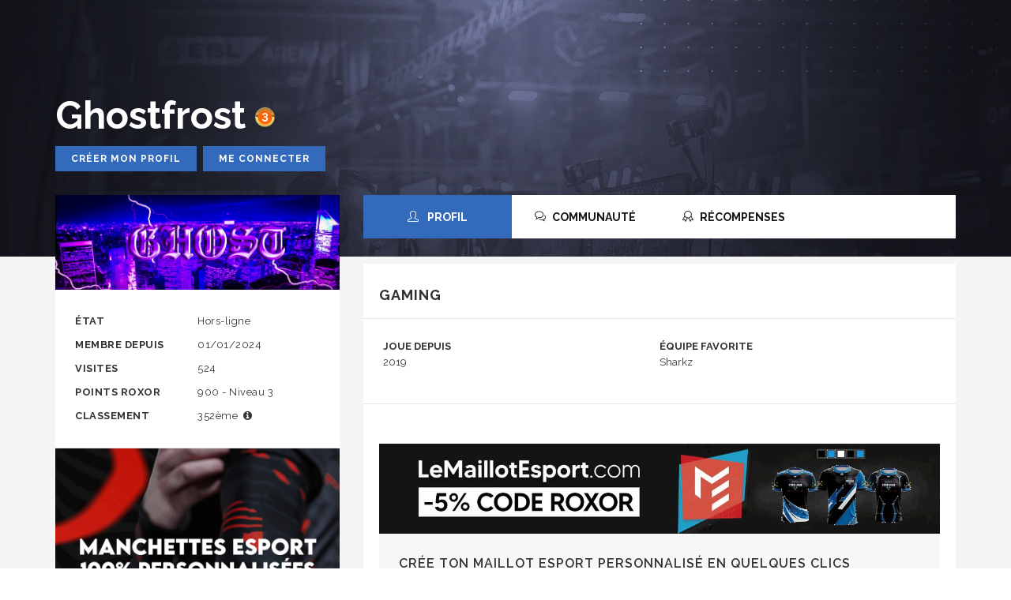

--- FILE ---
content_type: text/html; charset=UTF-8
request_url: https://roxorgamer.com/member/Ghostfrost/
body_size: 6746
content:

<!doctype html>
<html class="no-js" lang="fr">
	<head>
		<meta name="viewport" content="width=device-width, initial-scale=1.0" />
		<meta http-equiv="content-type" content="text/html; charset=utf-8" />

		<!-- Document Title -->
		<title>Ghostfrost | RoxorGamer</title>
		<meta name="description" content="Profil officiel de Ghostfrost. Propulsé par RoxorGamer, le réseau social des joueurs et équipes Esport.">
		<meta name="author" content="TC Group France">
		<meta name="keywords" content="Ghostfrost RoxorGamer">
		<link rel="canonical" href="https://roxorgamer.com/member/Ghostfrost/">

		<!-- StyleSheets -->
		<link rel="stylesheet" href="../assets/css/ionicons.min.css">
		<link rel="stylesheet" href="../assets/css/bootstrap/bootstrap.min.css">
		<link rel="stylesheet" href="../assets/css/font-awesome.min.css">
		<link rel="stylesheet" href="../assets/css/main.css">
		<link rel="stylesheet" href="../assets/css/style.css">
		<link rel="stylesheet" href="../assets/css/responsive.css">
		<link rel="stylesheet" href="../member.css">
		
		<link rel="shortcut icon" href="/wp-content/uploads/header_dnzs.png">

		<!-- FontsOnline -->
		<link href="https://fonts.googleapis.com/css?family=Raleway:100,200,300,400,500,600,700,800,900" rel="stylesheet">

		<!-- JavaScripts -->
		<script src="../assets/js/vendors/modernizr.js"></script>
		<!-- HTML5 Shim and Respond.js IE8 support of HTML5 elements and media queries -->
		<!-- WARNING: Respond.js doesn't work if you view the page via file:// -->
		<!--[if lt IE 9]>
			<script src="../https://oss.maxcdn.com/html5shiv/3.7.2/html5shiv.min.js"></script>
			<script src="../https://oss.maxcdn.com/respond/1.4.2/respond.min.js"></script>
			<![endif]-->
	</head>
	<body class="user-2946-01202628">

	<!-- Page Wrapper -->
	<div id="wrap"> 
	  
	  <!-- Header -->
	  <nav id="cd-lateral-nav">
		<h5 class="tittle">Demandes d'amis (0)</h5>
		
		<ul class="latest-post">
		
		
					</ul>
		  
		<h5 class="tittle">Amis (0)</h5>
		<ul class="latest-post">
		
					  
		</ul>
	  </nav>
	  
	  <!-- End Header --> 
	  
	  <!-- Content -->
	  <main class="cd-main-content">
		<div id="content" class="bg">
		  <div class="resume">
			<div class="container"> 
			  
			  <!-- TOP HEAD -->
			  <div class="top-head">
				<div class="row">
					<div class="col-sm-4">
						<h1 class="member-nickname" style="color:#fff;text-transform:none;">
							Ghostfrost							<img class='tooltipText' style='max-height:25px; margin-top:-5px;' title='Niveau <strong>3 sur 5</strong> calculé en fonction du nombre de points Roxor obtenu' src='/wp-content/uploads/rgrank_3.png'>						</h1>
																		<a title="Inscription RoxorGamer" "href="https://roxorgamer.com/inscription/">Créer mon profil</a>&nbsp;&nbsp;<a title="Connexion RoxorGamer" href="https://roxorgamer.com/connexion/">Me connecter</a>
											</div>
					<div class="col-sm-8">
											</div>
				</div>
			  </div>
			  
			  <!-- Resume -->
			  <div class="row"> 
				
				<!-- Sidebar -->
				<div class="col-md-4">
				
				  <div class="side-bar"> 
					
					<!-- Professional Details -->
					<img src="/wp-content/uploads/header_dnzs.png" class="member-avatar img-responsive" alt="Ghostfrost">
										<ul class="personal-info">
																																				<li>
							<p><span>État</span>Hors-ligne</p>
						</li>
																		<li>
							<p><span>Membre depuis</span>01/01/2024</p>
						</li>
																		<li>
							<p><span>Visites</span>524</p>
						</li>
																		<li>
							<p><span>Points Roxor</span>900 - Niveau 3</p>
						</li>
												<li>
														<p><span>Classement</span>352ème&nbsp;&nbsp;<i class="tooltipText fa fa-info-circle" title="Classement parmi tous les membres RoxorGamer"></i></p>
						</li>
											</ul>
					
										
					<!--
					<a href="https://lemaillotpadel.com" title="Maillot Padel personnalisé" target="_blank" class="tittle-post" style="margin:0;">
						<img class="img-responsive" src="https://roxorgamer.com/wp-content/uploads/le-maillot-padel-500x300-1.jpg" alt="Le Maillot Padel">
					</a>
					-->
					
					<a href="https://lamanchettegaming.com" title="Manchette Gaming" target="_blank" class="tittle-post" style="margin:0;">
						<img class="img-responsive" src="../assets/images/lamanchettegaming-advert.jpg" alt="Manchette Gaming">
					</a>
					
					<!-- Attachments -->
					<!--
					<h5 class="tittle">Derniers Visiteurs</h5>
					<div class="attach bor-btm padding-25">
					  <ul>
											  </ul>
					</div>
					-->
					
					<!-- Attachments -->
					<h5 class="tittle">Profils suggérés</h5>
					<div class="attach bor-btm padding-25">
					  <ul>
														<li class="data-href" data-href="/member/MathIeu">
									<p class="user-1679"><img class="suggest-avatar" src="/wp-content/uploads/MathieuLogo2.png" alt="Math!eu" >
										Math!eu																				<a href="/member/MathIeu"><i class="fa fa-eye"></i></a>
									</p>
								</li>
																<li class="data-href" data-href="/member/Nexiyii">
									<p class="user-1096"><img class="suggest-avatar" src="/wp-content/uploads/Nexiyii.jpg" alt="Nexiyii" >
										Nexiyii																				<a href="/member/Nexiyii"><i class="fa fa-eye"></i></a>
									</p>
								</li>
																<li class="data-href" data-href="/member/ARNCrystale">
									<p class="user-254"><img class="suggest-avatar" src="/wp-content/uploads/Arano_logo_review8.png" alt="Crystale" >
										Crystale																				<a href="/member/ARNCrystale"><i class="fa fa-eye"></i></a>
									</p>
								</li>
																<li class="data-href" data-href="/member/Fotiax">
									<p class="user-2493"><img class="suggest-avatar" src="/wp-content/uploads/logo-by-Lana1.png" alt="Fotiax" >
										Fotiax																				<a href="/member/Fotiax"><i class="fa fa-eye"></i></a>
									</p>
								</li>
																<li class="data-href" data-href="/member/Fwainixx">
									<p class="user-1556"><img class="suggest-avatar" src="/wp-content/uploads/Screenshot_20211010_232140.jpg" alt="Fwain" >
										Fwain																				<a href="/member/Fwainixx"><i class="fa fa-eye"></i></a>
									</p>
								</li>
													  </ul>
					</div>
					
					<!--
					<h5 class="tittle">Partager le profil</h5>
					<div class="social-icon bor-btm padding-25">
						<ul style="text-align:center;">
							<li><a href="https://twitter.com/share?url=https://roxorgamer.com/member/Ghostfrost&text=Visitez le profil RoxorGamer de Ghostfrost%0a%0aInscris-toi gratuitement sur RoxorGamer.com pour créer ton profil Esport !" target="_blank"><i class="fa fa-twitter"></i></a></li>
							<li><a href="https://www.facebook.com/sharer.php?u=https://roxorgamer.com/member/Ghostfrost&t=Visitez le profil RoxorGamer de Ghostfrost" target="_blank"><i class="fa fa-facebook"></i></a></li>
						</ul>
					</div>
					-->

					<!-- Attachments -->
					<h5 class="hide tittle">Partager le profil</h5>
					<div class="hide attach bor-btm padding-25">

						<!-- Intégrer Twitch sur son site Matthieu Jalbert
						<div id="twitch-embed" style="max-width:100%;"></div>
						<script src="https://embed.twitch.tv/embed/v1.js"></script>
						<script type="text/javascript">
						  new Twitch.Embed("twitch-embed", {
							height: 480,
							channel: "RoxorGamer"
						  });
						</script>
						-->
		
					</div>
					
				  </div>
				</div>
				
				<!-- MAIN CONTENT -->
				<div class="col-md-8"> 
				  
				  <!-- NAV LINKS -->          
				  <nav> 
					<!-- Brand and toggle get grouped for better mobile display -->
					<button type="button" class="navbar-toggle collapsed" data-toggle="collapse" data-target="#nav-tabis" aria-expanded="false"> <span class="tittle">MENU</span> <span class="fa fa-navicon icon-nav"></span> </button>
					<!-- Collect the nav links, forms, and other content for toggling -->
					<div class="collapse navbar-collapse" id="nav-tabis">
					  <ul class="isop-filter nav nav-pills">
						<li role="presentation" class="active"><a href="#about-me" aria-controls="about-me" role="tab" data-toggle="tab"><i class="icon-user"></i> PROFIL</a></li>
						<li role="presentation"><a href="#portfolio" aria-controls="portfolio" role="tab" data-toggle="tab"><i class="icon-bubbles"></i>COMMUNAUTÉ</a></li>
						<li role="presentation"><a href="#resume" aria-controls="resume" role="tab" data-toggle="tab"><i class="icon-badge"></i>RÉCOMPENSES</a></li>
						<li role="presentation" class="hide"><a href="#blog" aria-controls="blog" role="tab" data-toggle="tab"><i class="icon-game-controller"></i>MATCHS DU JOUR</a></li>
						<!--<li role="presentation"><a href="#ranking" aria-controls="ranking" role="tab" data-toggle="tab"> <i class="icon-bar-chart"></i>CLASSEMENT</a></li>-->
					  </ul>
					</div>
				  </nav>
				  <!-- NAV LINKS END -->
				  
				  <div class="tab-content"> 
					
					<!-- ABOUT ME -->
					<div role="tabpanel" class="tab-pane fade in active" id="about-me">
					  <div class="inside-sec"> 
						<!-- BIO AND SKILLS -->
												
						<!-- Blog -->
						<section class="about-me padding-top-10"> 
						  
						  <!-- Personal Info -->
						  																																																																																																																	
													<h5 class="tittle">Gaming</h5>
							<ul class="personal-info">
																																																							<li>
									<p>
										<span>Joue depuis</span>2019									</p>
								</li>
																																<li>
									<p>
										<span>Équipe favorite</span>Sharkz									</p>
								</li>
																							</ul>
												  
						  						  
						  <h5 class="tittle" style="padding:0;"></h5>

							<section class="blog blog-page padding-20 padding-top-50 padding-bottom-50 ">
							 
							  <article>
								<a title="Maillot Esport personnalisé" href="https://lemaillotesport.com" target="_blank" class="tittle-post" style="margin:0;">
									<img class="img-responsive" src="https://roxorgamer.com/wp-content/uploads/le-maillot-esport.gif" alt="Le Maillot Esport" >
								</a>
								<div class="post-info">
									<div class="post-in">
										<a title="Maillot Esport personnalisé" href="https://lemaillotesport.com" target="_blank" class="tittle-post">Crée ton maillot Esport personnalisé en quelques clics</a>
										<p><a title="le maillot esport" href="https://lemaillotesport.com">Le Maillot Esport</a> possède un concept unique pour proposer chaque mois un nouveau <a title="maillot esport" href="https://lemaillotesport.com/categorie/maillot-esport/">design de maillot</a> entièrement personnalisable. Découvre le concept de création de <a title="maillot esport personnalisé" href="https://lemaillotesport.com/categorie/maillot-esport/">maillot Esport personnalisé</a> le plus simple du marché. Solution clé en main avec personnalisation en ligne.</p>
										<a title="Maillot Esport personnalisé" href="https://lemaillotesport.com" target="_blank" class="btn-1">Accéder à la boutique</a>
									</div>
								</div>
							  </article>

							</section>
						  
						</section>
					  </div>
					</div>
					
					<!-- RESUME -->
					<div role="tabpanel" class="tab-pane fade" id="resume">
					  <div class="inside-sec"> 
						<!-- BIO AND SKILLS -->
						<h5 class="tittle">Niveaux & accomplissements</h5>
						<div class="bio-info padding-30">
							<p>Remplissez les objectifs en complétant votre profil et en ajoutez vos amis pour gagner en notoriété, monter au classement et augmenter votre niveau.</p>
						  <div class="skills padding-top-30">  
							<!-- Sound Engineering -->
							<div class="panel-group accordion" id="accordion5">
							  <div class="panel panel-default">
								<div class="row">
								  <div class="col-sm-4"> 
									<!-- PANEL HEADING -->
									<div class="panel-heading">
										<h4 class="panel-title">
											<a data-toggle="collapse" data-parent="#accordion1" href="#collapseOne1">Niveau <strong>3</strong> sur <strong>5</strong></a>
										</h4>
									</div>
								  </div>
								  
								  <!-- Skillls Bars -->
								  <div class="col-sm-8">
									<div class="progress">
										<div class="progress-bar" role="progressbar" aria-valuenow="3" aria-valuemin="0" aria-valuemax="5" style="width:60%;">
											<span class="sr-only">Niveau 3 sur 5</span>
										</div>
									</div>
									
									<!-- Skillls Text -->
									<div id="collapseOne1" class="panel-collapse collapse in">
									  <div class="panel-body">
										<p>
											<img alt="Niveau 1" class="level-image" src="/wp-content/uploads/rgrank_1.png">&nbsp;&nbsp;<strong>Niveau 1</strong> : 1 à 399 points Roxor
											<br><img alt="Niveau 2" class="level-image" src="/wp-content/uploads/rgrank_2.png">&nbsp;&nbsp;<strong>Niveau 2</strong> : 400 à 799 points Roxor
											<br><img alt="Niveau 3" class="level-image" src="/wp-content/uploads/rgrank_3.png">&nbsp;&nbsp;<strong>Niveau 3</strong> : 800 à 1199 points Roxor
											<br><img alt="Niveau 4" class="level-image" src="/wp-content/uploads/rgrank_4.png">&nbsp;&nbsp;<strong>Niveau 4</strong> : 1200 à 1599 points Roxor
											<br><img alt="Niveau 5" class="level-image" src="/wp-content/uploads/rgrank_5.png">&nbsp;&nbsp;<strong>Niveau 5</strong> : à partir de 1600 points Roxor
										</p>
										<p class="padding-top-10">
																							Il reste <strong>300 points</strong> à obtenir pour accéder au <strong>Niveau 4</strong>
																					</p>
									  </div>
									</div>
								  </div>
								</div>
							  </div>
							</div>
							
						  </div>
						</div>
					  </div>
					  
					  <!-- Professional Experience -->
					  <div class="inside-sec margin-top-30"> 
						<!-- Professional Experience -->
						<h5 class="tittle">Système de points Roxor</h5>
						<div class="padding-30 exp-history"> 
						  
						  <div class="exp">
							<div class="media-left">
								<span class="sun">400</span>
							</div>
							<div class="media-body"> 
							  
							  <!-- COmpany Logo -->
							  <div class="company-logo"><strong>400</strong> point(s) obtenu(s)</div>
							  <h6>Nouveaux inscrits</h6>
							  <p><strong>400 points</strong> offerts pour les premiers inscrits</p>
							</div>
						  </div>
						  
						  <hr>
						  
						  <div class="exp">
							<div class="media-left">
								<span class="sun">100 - 250 - 500</span>
							</div>
							<div class="media-body"> 
							  
							  <!-- COmpany Logo -->
							  <div class="company-logo"><strong>0</strong> point(s) obtenu(s)</div>
							  <h6>Nombre d'amis</h6>
							  <p><strong>100 points</strong> pour un nombre d'amis entre 5 et 24</p>
							  <p><strong>250 points</strong> pour un nombre d'amis entre 25 et 49</p>
							  <p><strong>500 points</strong> pour un nombre d'amis supérieur à 50</p>
							</div>
						  </div>
						  
						  <hr>
						  
						  <div class="exp">
							<div class="media-left">
								<span class="sun">100 - 250 - 500</span>
							</div>
							<div class="media-body"> 
							  
							  <!-- COmpany Logo -->
							  <div class="company-logo"><strong>500</strong> point(s) obtenu(s)</div>
							  <h6>Nombre de visites</h6>
							  <p><strong>100 points</strong> pour un nombre de visites entre 100 et 249</p>
							  <p><strong>250 points</strong> pour un nombre de visites entre 250 et 499</p>
							  <p><strong>500 points</strong> pour un nombre de visites supérieur à 500</p>
							</div>
						  </div>
						  
						  <hr>
						  
						  <div class="exp">
							<div class="media-left">
								<span class="sun">100 - 250 - 500</span>
							</div>
							<div class="media-body"> 
							  
							  <!-- COmpany Logo -->
							  <div class="company-logo"><strong>0</strong> point(s) obtenu(s)</div>
							  <h6>Classement du site</h6>
							  <p><strong>100 points</strong> pour un profil classé 51 à 100</p>
							  <p><strong>250 points</strong> pour un profil classé 11 à 50</p>
							  <p><strong>500 points</strong> pour un profil classé 1 à 10</p>
							</div>
						  </div>
						  
						  <hr>
						  
						  <div class="exp">
							<div class="media-left">
								<span class="sun">100 - 250 - 500</span>
							</div>
							<div class="media-body"> 
							  
							  <!-- COmpany Logo -->
							  <div class="company-logo"><strong>0</strong> point(s) obtenu(s)</div>
							  <h6>Complétion du profil</h6>
							  <p><strong>100 points</strong> pour un profil complété entre 25% et 50%</p>
							  <p><strong>250 points</strong> pour un profil complété entre 51% et 85%</p>
							  <p><strong>500 points</strong> pour un profil complété entre 86% et 100%</p>
							</div>
						  </div>
						  
						</div>
					  </div>
					  
					</div>
					
					<!-- COMMUNAUTÉ -->
					<div role="tabpanel" class="tab-pane fade" id="portfolio">
					  <div class="inside-sec"> 
					  
					  

						<h5 class="tittle">RECHERCHE DE PROFIL</h5>
						
						<section>        
						  <div class="contact style-3 light-border padding-top-50 hide-padding-bottom-50 padding-left-20 padding-right-20">
							<div class="contact-right"> 
							  
							  <!-- FORM -->
							  <form role="form" id="contact_form_1" class="contact-form" method="post" onSubmit="return false">
								<ul class="row">
								  <li class="col-sm-4">
									<label>
									  <input type="text" class="form-control" id="friendSearch" placeholder="PSEUDO">
									</label>
								  </li>

								  <li class="col-sm-12">
									<button id="submitSearch">ENVOYER</button>
								  </li>
								</ul>
							  </form>
							</div>
						  </div>

						</section>
						
						<section class="portfolio padding-bottom-20"> 
						  <div id="searchResultContainer" class="item-space row col-3"> </div>
						</section>
					  
					  
						<h5 class="tittle">LISTE D'AMIS (0)</h5>
						
						<section class="portfolio padding-top-50 padding-bottom-50"> 
						  <div id="Container" class="item-space row col-3"> 
							
							<!-- ITEM -->
														
						  </div>
						</section>		
						
					  </div>
					</div> 
					
					<div role="tabpanel" class="tab-pane fade" id="search">
					  <div class="inside-sec"> 
						<h5 class="tittle">RECHERCHE DE PROFIL</h5>
						
						<section>        
						  <div class="contact style-3 light-border padding-top-50 hide-padding-bottom-50 padding-left-20 padding-right-20"> 
							<div class="contact-right"> 
							  <form role="form" id="contact_form_1" class="contact-form" method="post" onSubmit="return false">
								<ul class="row">
								  <li class="col-sm-4">
									<label>
									  <input type="text" class="form-control" id="friendSearch" placeholder="PSEUDO">
									</label>
								  </li>

								  <li class="col-sm-12">
									<button id="submitSearch">ENVOYER</button>
								  </li>
								</ul>
							  </form>
							</div>
						  </div>

							<!-- RG Search Profil -->
							<div class="inside-sec margin-top-30"> 
								<h5 class="tittle">Résultat(s)</h5>
								<div id="searchResult" class="padding-30 exp-history"></div>
							</div>

						</section>
						
					  </div>
					</div>
				  </div>
				</div>
			  </div>
			</div>
		  </div>
		</div>
	  </main>
	  <!-- End Content --> 
	  
		<!-- Footer -->
		<footer class="footer">
			<div class="rights">
				<p>Copyright © <script>document.write(new Date().getFullYear());</script> RoxorGamer • <a title="contact" href="/contact/">Un bug trouvé ? Signalez-le nous ici</a></p>
			</div>
		</footer>
		<!-- End Footer --> 
	  
	</div>
	<!-- End Page Wrapper --> 

	<input type="hidden" id="rgid" value="2946">
	<input type="hidden" id="rgidlogged" value="">

	<!-- Modal -->
	<div class="modal fade" id="popup-changelog" tabindex="-1" role="dialog" aria-labelledby="myModalLabel">
		<div class="modal-dialog" role="document">
			<div class="modal-content">
				<div class="modal-header">
					<button type="button" class="close" data-dismiss="modal" aria-label="Close"><span aria-hidden="true">&times;</span></button>
					<h4 class="modal-title" id="myModalLabel">
						Changelog
					</h4>
				</div>
				<div class="modal-body">
					<strong>WIP</strong>
					<br><br>- Système de commentaires
					<br><br>- Système de messagerie privée
					<br><br>- Notifications par mail
					<hr>
					<strong>11-03-2021</strong>
					<br><br>- Ajout d'informations pour les partenaires (équipe)
					<br><br>- Optimisation des adresses/URLs (équipe)
					<br><br>- Optimisation et correctifs (plateforme)
					<br><br><strong>27-02-2021</strong>
					<br><br>- Optimisation des pages de modification/édition
					<br><br>- Ajout des statistiques en page d'accueil
					<br><br>- Optimisation et correctifs (plateforme)
					<br><br><strong>13-02-2021</strong>
					<br><br>- Optimisation du bloc "Présentation" (équipe)
					<br><br>- Ajout du bloc "Joueurs" (équipe)
					<br><br>- Ajout du bloc "Staff" (équipe)
					<br><br>- Ajout du bloc "Partenaires" (équipe)
					<br><br>- Ajout du bloc "Sponsors" (équipe)
					<br><br>- Optimisation et correctifs (plateforme)
					<br><br><strong>08-02-2021</strong>
					<br><br>- Ajout des statistiques (équipe)
					<br><br><strong>26-01-2021</strong>
					<br><br>- Ajout d'informations "Setup" (membre)
					<br><br><strong>13-01-2021</strong>
					<br><br>- Ajout option d'affichage du logo (équipe)
					<br><br><strong>31-12-2020</strong>
					<br><br>- Optimisation régie publicitaire (équipe)
					<br><br><strong>19-12-2020</strong>
					<br><br>- Ouverture des partenariats (équipe)
					<br><br><strong>07-12-2020</strong>
					<br><br>- Ajout du choix d'image de fond (équipe)
					<br><br><strong>30-10-2020</strong>
					<br><br>- Amélioration de l'affichage responsive
					<br><br>- Optimisation et correctifs (plateforme)
					<br><br><strong>28-10-2020</strong>
					<br><br>- Ajout de l'état En ligne/Hors ligne (membre)
					<br><br>- Ajout d'informations "Setup" (membre)
				</div>
				<div class="modal-footer">
				<button type="button" class="btn btn-default" data-dismiss="modal">Fermer</button>
				</div>
			</div>
		</div>
	</div>
	<!-- Modal End -->
	
		<!-- Google tag (gtag.js) -->
	<script async src="https://www.googletagmanager.com/gtag/js?id=G-K32D6MT6T8"></script>
	<script>
	  window.dataLayer = window.dataLayer || [];
	  function gtag(){dataLayer.push(arguments);}
	  gtag('js', new Date());

	  gtag('config', 'G-K32D6MT6T8');
	</script>
	
	<!-- JavaScripts --> 
	<script src="../assets/js/vendors/jquery/jquery.min.js"></script> 
	<script src="../assets/js/vendors/bootstrap.min.js"></script> 
	<script src="../assets/js/vendors/owl.carousel.min.js"></script> 
	<script src="../assets/js/vendors/jquery.isotope.min.js"></script> 
	<script src="../assets/js/main.js"></script> 
	<script src="../member.js"></script>

	</body>
</html>


--- FILE ---
content_type: text/css; charset=utf-8
request_url: https://roxorgamer.com/member/assets/css/main.css
body_size: 15109
content:
/*=======================================================
			Page Loader
========================================================*/
.hom-slie{
	position:absolute !important;
}
/*=======================================================
			Page Loader
========================================================*/
#loader {
	position: fixed;
	top: 0;
	left: 0;
	height: 100%;
	width: 100%;
	background: rgba(255,255,255,1);
	z-index: 999999;
	opacity: 1;
	text-align:center;
}
.loading {
	-webkit-align-self: center;
	-ms-flex-item-align: center;
	align-self: center;
	width:100px;
	margin:0 auto;
	margin-top:25px;
	position: relative;
	text-indent: -9999em;
}
#loader p{
	font-style:italic;
	margin-top:20px;
}
.ball {
	border-radius: 50%;
	background: #eeb013;
	width: 10px;
	height: 10px;
	position: absolute;

	-webkit-animation: loading 1.2s linear infinite;
	animation: loading 1.2s linear infinite;
}
.ball:nth-of-type(2) {
	-webkit-animation-delay: 0.4s;
	animation-delay: 0.4s;
}
.ball:nth-of-type(3) {
	-webkit-animation-delay: 0.8s;
	animation-delay: 0.8s;
}
 @-webkit-keyframes loading {
 0% {
 opacity: 0;
 -webkit-transform: scale(0.5);
 transform: scale(0.5);
}
 20% {
 opacity: 1;
 -webkit-transform: scale(1);
 transform: scale(1);
}
 40% {
 -webkit-transform: translate3d(33px, 0, 0);
 transform: translate3d(33px, 0, 0);
}
 60% {
 -webkit-transform: translate3d(66px, 0, 0);
 transform: translate3d(66px, 0, 0);
}
 80% {
 -webkit-transform: translate3d(99px, 0, 0);
 transform: translate3d(99px, 0, 0);
 opacity: 1;
}
 100% {
 -webkit-transform: translate3d(99px, 0, 0) scale(0.5);
 transform: translate3d(99px, 0, 0) scale(0.5);
 opacity: 0;
}
}
 @keyframes loading {
 0% {
 opacity: 0;
 -webkit-transform: scale(0.5);
 transform: scale(0.5);
}
 20% {
 opacity: 1;
 -webkit-transform: scale(1);
 transform: scale(1);
}
 40% {
 -webkit-transform: translate3d(33px, 0, 0);
 transform: translate3d(33px, 0, 0);
}
 60% {
 -webkit-transform: translate3d(66px, 0, 0);
 transform: translate3d(66px, 0, 0);
}
 80% {
 -webkit-transform: translate3d(99px, 0, 0);
 transform: translate3d(99px, 0, 0);
 opacity: 1;
}
 100% {
 -webkit-transform: translate3d(99px, 0, 0) scale(0.5);
 transform: translate3d(99px, 0, 0) scale(0.5);
 opacity: 0;
}
}

.ownmenu{padding:0;margin:0;float:right;list-style:none;}
.ownmenu li{display:inline-block;float:left;}
.ownmenu a{-o-transition:all .3s linear;-webkit-transition:all .3s linear;-moz-transition:all .3s linear;transition:all .3s linear;outline:none;z-index:10;}
.ownmenu li{}
.ownmenu ul.dropdown, .ownmenu ul.dropdown li ul.dropdown{list-style:none;margin:0;padding:0;display:none;position:absolute;z-index:99;padding-left:0px;width:250px;background:none;padding:5px 0px; margin-top:-5px;}
.ownmenu ul.dropdown li ul.dropdown{left:100%;top:inherit;background:#272727;}
header nav .ownmenu ul.dropdown .indicator{display:block;left:0px;margin-left:0px;}
.ownmenu ul.dropdown li{clear:both;width:100%;}
.ownmenu ul.dropdown li a{width:100%;padding:12px 24px 12px;display:inline-block;float:left;clear:both;text-decoration:none;color:#999;box-sizing:border-box;-moz-box-sizing:border-box;-webkit-box-sizing:border-box;}
.ownmenu ul.dropdown li:hover > a{color:#fff !important;}
.ownmenu ul.dropdown li ul.dropdown.left{left:auto;right:100%;}
.ownmenu .indicator{position:relative;right:5px;font-size:14px;float:right;}
.ownmenu ul li .indicator{font-size:12px;top:-1px;left:10px;}
.ownmenu ul.dropdown{top:54px;}
.ownmenu > li > .megamenu{top:54px;}
.ownmenu > li > .megamenu{position:absolute;display:none;background:#fff;width:25%;font-size:12px;color:#999;z-index:99;padding:0 0px;-webkit-box-sizing:border-box;-moz-box-sizing:border-box;box-sizing:border-box;}
.ownmenu li > .megamenu ul{margin:0px;float:left;padding:0;display:block;position:relative; width:100%;}
.ownmenu li > .megamenu ul li{width:100%;padding:0px;}
.ownmenu li > .megamenu ul li.title{margin:0 0 8px;padding:0 0 5px;font-size:14px;border-bottom:solid 1px #666;}
.ownmenu li > .megamenu h5{width:100%;margin:0;padding:0;}
.ownmenu li > .megamenu a{color:#999;text-decoration:none;font-size:12px;-webkit-transition:color 0.3s linear;-moz-transition:color 0.3s linear;-o-transition:color 0.3s linear;transition:color 0.3s linear;}
.ownmenu li > .megamenu a:hover{color:#dedede;}
.ownmenu .megamenu img{width:100%;-webkit-transition:border 0.3s linear;-moz-transition:border 0.3s linear;-o-transition:border 0.3s linear;transition:border 0.3s linear;}
.ownmenu > li.fix-sub > .megamenu, .ownmenu > li.fix-sub > .megamenu.half-width, .ownmenu > li.fix-sub > .dropdown{}
.ownmenu > li > .megamenu.half-width{width:50%;}
.ownmenu > li > .megamenu.full-width{width:100%;left:0;text-align:left;}
.ownmenu li > .megamenu form{width:100%;}
.ownmenu li > .megamenu form input[type="text"], .ownmenu li > .megamenu form textarea{padding:5px;color:#999;background:#444;font-size:14px;border:solid 1px transparent;outline:none;-webkit-box-sizing:border-box;-moz-box-sizing:border-box;box-sizing:border-box;-webkit-transition:border 0.3s linear;-moz-transition:border 0.3s linear;-o-transition:border 0.3s linear;transition:border 0.3s linear;}
.ownmenu li > .megamenu form input[type="text"]:focus, .ownmenu li > .megamenu form textarea:focus{border-color:#e0e0e0;}
.ownmenu li > .megamenu form input[type="text"]{width:100%;margin-top:10px;}
.ownmenu li > .megamenu form textarea{width:100%;margin-top:10px;}
.ownmenu li > .megamenu form input[type="submit"]{width:25%;float:right;height:30px;margin-top:10px;border:none;cursor:pointer;background:#444;color:#777;-webkit-transition:background 0.3s linear;-moz-transition:background 0.3s linear;-o-transition:background 0.3s linear;transition:background 0.3s linear;}
.ownmenu li > .megamenu form input[type="submit"]:hover{background:#e0e0e0;color:#555;}
.megamenu .row{}
.ownmenu > li.right{float:right;}
.ownmenu > li.right > .megamenu, .ownmenu > li.right > .megamenu.half-width, .ownmenu > li.right > .dropdown{right:0;}
.ownmenu > li.jsright{float:right;}
.ownmenu > li.jsright.last > .megamenu, .ownmenu > li.jsright.last > .megamenu.half-width, .ownmenu > li.jsright.last > .dropdown{right:0;}
.ownmenu > li > a > i{line-height:23px !important;margin-right:6px;font-size:18px;float:left;}
.ownmenu > li.showhide{display:none;width:100%;height:50px;cursor:pointer;color:#999;}
.ownmenu > li.showhide span.title{margin:15px 0 0 25px;float:left;}
.ownmenu > li.showhide span.icon{margin:17px 20px;float:right;}
.ownmenu > li.showhide .icon em{margin-bottom:3px;display:block;width:20px;height:2px;background:#999;}
@media (max-width:767px){.ownmenu > li{display:block;width:100%;box-sizing:border-box;-moz-box-sizing:border-box;-webkit-box-sizing:border-box;}
.ownmenu > li > a{padding:15px 25px;}
.ownmenu a{width:100%;box-sizing:border-box;-moz-box-sizing:border-box;-webkit-box-sizing:border-box;}
.ownmenu ul.dropdown, .ownmenu ul.dropdown li ul.dropdown{width:100% !important;left:0;position:static !important;border:none;box-sizing:border-box;-moz-box-sizing:border-box;-webkit-box-sizing:border-box;}
.ownmenu ul.dropdown li{border:none;}
.ownmenu ul.dropdown > li > a{padding-left:40px !important;}
.ownmenu > li > .megamenu{width:100% !important;position:static;border-top:none;}
.ownmenu > li > ul.dropdown > li > ul.dropdown > li > a{padding-left:60px !important;}
.ownmenu > li > ul.dropdown > li > ul.dropdown > li > ul.dropdown > li > a{padding-left:80px !important;}
}
.flex-container a:hover, .flex-slider a:hover, .flex-container a:focus, .flex-slider a:focus {
	outline: none;
}
.slides, .slides > li, .flex-control-nav, .flex-direction-nav {
	margin: 0;
	padding: 0;
	list-style: none;
}
.flex-pauseplay span {
	text-transform: capitalize;
}
.flexslider {
	margin: 0;
	padding: 0;
}
.flexslider .slides > li {
	display: none;
	-webkit-backface-visibility: hidden;
}
.flexslider .slides img {
	width: 100%;
	display: block;
}
.flexslider .slides:after {
	content: "\0020";
	display: block;
	clear: both;
	visibility: hidden;
	line-height: 0;
	height: 0;
}
.no-js .flexslider .slides > li:first-child {
	display: block;
}
.flexslider {
	position: relative;
	zoom: 1;
}
.flexslider .slides {
	zoom: 1;
}
.flexslider .slides img {
	height: auto;
}
.flex-viewport {
	max-height: 2000px;
	-webkit-transition: all 1s ease;
	-moz-transition: all 1s ease;
	-ms-transition: all 1s ease;
	-o-transition: all 1s ease;
	transition: all 1s ease;
}
.loading .flex-viewport {
	max-height: 300px;
}
.carousel li {
	margin-right: 5px;
}
.flex-direction-nav {
*height:0;
}
.flex-direction-nav a {
	text-decoration: none;
	display: block;
	width: 40px;
	height: 40px;
	margin: -20px 0 0;
	position: absolute;
	top: 50%;
	z-index: 10;
	overflow: hidden;
	opacity: 0;
	cursor: pointer;
	color: rgba(0, 0, 0, 0.8);
	text-shadow: 1px 1px 0 rgba(255, 255, 255, 0.3);
	-webkit-transition: all 0.3s ease-in-out;
	-moz-transition: all 0.3s ease-in-out;
	-ms-transition: all 0.3s ease-in-out;
	-o-transition: all 0.3s ease-in-out;
	transition: all 0.3s ease-in-out;
}
.flex-direction-nav a:before {
	font-family: "flexslider-icon";
	font-size: 40px;
	display: inline-block;
	content: '\f001';
	color: rgba(0, 0, 0, 0.8);
	text-shadow: 1px 1px 0 rgba(255, 255, 255, 0.3);
}
.flex-direction-nav a.flex-next:before {
	content: '\f002';
}
.flex-direction-nav .flex-prev {
	left: -50px;
}
.flex-direction-nav .flex-next {
	right: -50px;
	text-align: right;
}
.flexslider:hover .flex-direction-nav .flex-prev {
	opacity: 0.7;
	left: 10px;
}
.flexslider:hover .flex-direction-nav .flex-prev:hover {
	opacity: 1;
}
.flexslider:hover .flex-direction-nav .flex-next {
	opacity: 0.7;
	right: 10px;
}
.flexslider:hover .flex-direction-nav .flex-next:hover {
	opacity: 1;
}
.flex-direction-nav .flex-disabled {
	opacity: 0!important;
	filter: alpha(opacity=0);
	cursor: default;
}
.flex-pauseplay a {
	display: block;
	width: 20px;
	height: 20px;
	position: absolute;
	bottom: 5px;
	left: 10px;
	opacity: 0.8;
	z-index: 10;
	overflow: hidden;
	cursor: pointer;
	color: #000;
}
.flex-pauseplay a:before {
	font-family: "flexslider-icon";
	font-size: 20px;
	display: inline-block;
	content: '\f004';
}
.flex-pauseplay a:hover {
	opacity: 1;
}
.flex-pauseplay a.flex-play:before {
	content: '\f003';
}
.flex-control-nav {
	width: 100%;
	position: absolute;
	bottom: -40px;
	text-align: center;
}
.flex-control-nav li {
	margin: 0 6px;
	display: inline-block;
	zoom: 1;
*display:inline;
}
.flex-control-paging li a {
	width: 11px;
	height: 11px;
	display: block;
	background: #666;
	background: rgba(0, 0, 0, 0.5);
	cursor: pointer;
	text-indent: -9999px;
	-webkit-box-shadow: inset 0 0 3px rgba(0, 0, 0, 0.3);
	-moz-box-shadow: inset 0 0 3px rgba(0, 0, 0, 0.3);
	-o-box-shadow: inset 0 0 3px rgba(0, 0, 0, 0.3);
	box-shadow: inset 0 0 3px rgba(0, 0, 0, 0.3);
	-webkit-border-radius: 20px;
	-moz-border-radius: 20px;
	border-radius: 20px;
}
.flex-control-paging li a:hover {
	background: #333;
	background: rgba(0, 0, 0, 0.7);
}
.flex-control-paging li a.flex-active {
	background: #000;
	background: rgba(0, 0, 0, 0.9);
	cursor: default;
}
.flex-control-thumbs {
	margin: 5px 0 0;
	position: static;
	overflow: hidden;
}
.flex-control-thumbs li {
	width: 33.3333%;
	float: left;
	padding: 10px;
	margin: 0;
}
.flex-control-thumbs img {
	width: 100%;
	height: auto;
	display: block;
	opacity: .7;
	cursor: pointer;
	-webkit-transition: all 1s ease;
	-moz-transition: all 1s ease;
	-ms-transition: all 1s ease;
	-o-transition: all 1s ease;
	transition: all 1s ease;
}
.flex-control-thumbs img:hover {
	opacity: 1;
}
.flex-control-thumbs .flex-active {
	opacity: 1;
	cursor: default;
}
.checkbox{}
.checkbox label{display:inline-block;vertical-align:middle;position:relative;padding-left:25px;line-height:19px;}
.checkbox label::before{content:"";display:inline-block;position:absolute;width:17px;height:17px;left:0;margin-left:-20px;border:1px solid #272727;border-radius:0px;background-color:#fff;-webkit-transition:border 0.15s ease-in-out, color 0.15s ease-in-out;-o-transition:border 0.15s ease-in-out, color 0.15s ease-in-out;transition:border 0.15s ease-in-out, color 0.15s ease-in-out;}
.checkbox label::after{display:inline-block;position:absolute;width:16px;height:16px;left:0;top:0;margin-left:0px;padding-left:3px;padding-top:1px;font-size:11px;color:#555555;line-height:15px;}
.checkbox input[type="checkbox"], .checkbox input[type="radio"]{opacity:0;z-index:1;}
.checkbox input[type="checkbox"]:focus + label::before, .checkbox input[type="radio"]:focus + label::before{outline:thin dotted;outline:5px auto -webkit-focus-ring-color;outline-offset:-2px;}
.checkbox input[type="checkbox"]:checked + label::after, .checkbox input[type="radio"]:checked + label::after{font-family:"FontAwesome";content:"\f00c";}
.checkbox input[type="checkbox"]:disabled + label, .checkbox input[type="radio"]:disabled + label{opacity:0.65;}
.checkbox input[type="checkbox"]:disabled + label::before, .checkbox input[type="radio"]:disabled + label::before{background-color:#eeeeee;cursor:not-allowed;}
.checkbox.checkbox-circle label::before{border-radius:50%;}
.checkbox.checkbox-inline{margin-top:0;}
.checkbox-primary input[type="checkbox"]:checked + label::before, .checkbox-primary input[type="radio"]:checked + label::before{background-color:#337ab7;border-color:#337ab7;}
.checkbox-primary input[type="checkbox"]:checked + label::after, .checkbox-primary input[type="radio"]:checked + label::after{color:#fff;}
.checkbox-danger input[type="checkbox"]:checked + label::before, .checkbox-danger input[type="radio"]:checked + label::before{background-color:#d9534f;border-color:#d9534f;}
.checkbox-danger input[type="checkbox"]:checked + label::after, .checkbox-danger input[type="radio"]:checked + label::after{color:#fff;}
.checkbox-info input[type="checkbox"]:checked + label::before, .checkbox-info input[type="radio"]:checked + label::before{background-color:#5bc0de;border-color:#5bc0de;}
.checkbox-info input[type="checkbox"]:checked + label::after, .checkbox-info input[type="radio"]:checked + label::after{color:#fff;}
.checkbox-warning input[type="checkbox"]:checked + label::before, .checkbox-warning input[type="radio"]:checked + label::before{background-color:#f0ad4e;border-color:#f0ad4e;}
.checkbox-warning input[type="checkbox"]:checked + label::after, .checkbox-warning input[type="radio"]:checked + label::after{color:#fff;}
.checkbox-success input[type="checkbox"]:checked + label::before, .checkbox-success input[type="radio"]:checked + label::before{background-color:#5cb85c;border-color:#5cb85c;}
.checkbox-success input[type="checkbox"]:checked + label::after, .checkbox-success input[type="radio"]:checked + label::after{color:#fff;}
.radio{padding-left:20px;}
.radio label{display:inline-block;vertical-align:middle;position:relative;padding-left:5px;}
.radio label::before{content:"";display:inline-block;position:absolute;width:17px;height:17px;left:0;margin-left:-20px;border:1px solid #cccccc;border-radius:50%;background-color:#fff;-webkit-transition:border 0.15s ease-in-out;-o-transition:border 0.15s ease-in-out;transition:border 0.15s ease-in-out;}
.radio label::after{display:inline-block;position:absolute;content:" ";width:11px;height:11px;left:3px;top:3px;margin-left:-20px;border-radius:50%;background-color:#555555;-webkit-transform:scale(0, 0);-ms-transform:scale(0, 0);-o-transform:scale(0, 0);transform:scale(0, 0);-webkit-transition:-webkit-transform 0.1s cubic-bezier(0.8, -0.33, 0.2, 1.33);-moz-transition:-moz-transform 0.1s cubic-bezier(0.8, -0.33, 0.2, 1.33);-o-transition:-o-transform 0.1s cubic-bezier(0.8, -0.33, 0.2, 1.33);transition:transform 0.1s cubic-bezier(0.8, -0.33, 0.2, 1.33);}
.radio input[type="radio"]{opacity:0;z-index:1;}
.radio input[type="radio"]:focus + label::before{outline:thin dotted;outline:5px auto -webkit-focus-ring-color;outline-offset:-2px;}
.radio input[type="radio"]:checked + label::after{-webkit-transform:scale(1, 1);-ms-transform:scale(1, 1);-o-transform:scale(1, 1);transform:scale(1, 1);}
.radio input[type="radio"]:disabled + label{opacity:0.65;}
.radio input[type="radio"]:disabled + label::before{cursor:not-allowed;}
.radio.radio-inline{margin-top:0;}
.radio-primary input[type="radio"] + label::after{background-color:#337ab7;}
.radio-primary input[type="radio"]:checked + label::before{border-color:#337ab7;}
.radio-primary input[type="radio"]:checked + label::after{background-color:#337ab7;}
.radio-danger input[type="radio"] + label::after{background-color:#d9534f;}
.radio-danger input[type="radio"]:checked + label::before{border-color:#d9534f;}
.radio-danger input[type="radio"]:checked + label::after{background-color:#d9534f;}
.radio-info input[type="radio"] + label::after{background-color:#5bc0de;}
.radio-info input[type="radio"]:checked + label::before{border-color:#5bc0de;}
.radio-info input[type="radio"]:checked + label::after{background-color:#5bc0de;}
.radio-warning input[type="radio"] + label::after{background-color:#f0ad4e;}
.radio-warning input[type="radio"]:checked + label::before{border-color:#f0ad4e;}
.radio-warning input[type="radio"]:checked + label::after{background-color:#f0ad4e;}
.radio-success input[type="radio"] + label::after{background-color:#5cb85c;}
.radio-success input[type="radio"]:checked + label::before{border-color:#5cb85c;}
.radio-success input[type="radio"]:checked + label::after{background-color:#5cb85c;}
input[type="checkbox"].styled:checked + label:after, input[type="radio"].styled:checked + label:after{font-family:'FontAwesome';content:"\f00c";}
input[type="checkbox"] .styled:checked + label::before, input[type="radio"] .styled:checked + label::before{color:#fff;}
input[type="checkbox"] .styled:checked + label::after, input[type="radio"] .styled:checked + label::after{color:#fff;}
.bx-wrapper{position:relative;margin:0 auto 0px;padding:0;*zoom:1;}
.bx-wrapper img{max-width:100%;display:block;}
.bx-wrapper .bx-viewport{left:-5px;-webkit-transform:translatez(0);-moz-transform:translatez(0);-ms-transform:translatez(0);-o-transform:translatez(0);transform:translatez(0);}
.bx-wrapper .bx-pager, .bx-wrapper .bx-controls-auto{position:absolute;bottom:0px;width:100%;}
.bx-wrapper .bx-loading{}
.bx-wrapper .bx-pager{text-align:center;font-size:.85em;font-family:Arial;font-weight:bold;color:#666;padding-top:20px;}
.bx-wrapper .bx-pager .bx-pager-item, .bx-wrapper .bx-controls-auto .bx-controls-auto-item{display:inline-block;*zoom:1;*display:inline;}
.bx-wrapper .bx-pager.bx-default-pager a{background:#d8d8d8;text-indent:-9999px;display:block;width:12px;height:12px;margin:0 5px;outline:0;-moz-border-radius:5px;-webkit-border-radius:5px;border-radius:5px;}
.bx-wrapper .bx-pager.bx-default-pager a:hover, .bx-wrapper .bx-pager.bx-default-pager a.active{background:#eeb013;}
.bx-wrapper .bx-prev{}
.bx-wrapper .bx-prev:before{height:35px;width:35px;background:#fff;color:#181818;content:"\f105";font-family:'FontAwesome';position:relative;}
.bx-wrapper .bx-next{}
.bx-wrapper .bx-prev:hover{background-position:0 0;}
.bx-wrapper .bx-next:hover{background-position:-43px 0;}
.bx-wrapper .bx-controls-direction a{position:absolute;top:50%;margin-top:-16px;outline:0;width:35px;height:35px;background:#fff;text-indent:-9999px;z-index:9999;}
.bx-wrapper .bx-controls-direction a.disabled{display:none;}
.bx-wrapper .bx-controls-auto{text-align:center;}
.bx-wrapper .bx-controls-auto .bx-start{display:block;text-indent:-9999px;width:10px;height:11px;outline:0;margin:0 3px;}
.bx-wrapper .bx-controls-auto .bx-start:hover, .bx-wrapper .bx-controls-auto .bx-start.active{background-position:-86px 0;}
.bx-wrapper .bx-controls-auto .bx-stop{display:block;text-indent:-9999px;width:9px;height:11px;outline:0;background:url(images/controls.png) -86px -44px no-repeat;margin:0 3px;}
.bx-wrapper .bx-controls-auto .bx-stop:hover, .bx-wrapper .bx-controls-auto .bx-stop.active{background-position:-86px -33px;}
.bx-wrapper .bx-controls.bx-has-controls-auto.bx-has-pager .bx-pager{text-align:left;width:80%;}
.bx-wrapper .bx-controls.bx-has-controls-auto.bx-has-pager .bx-controls-auto{right:0;width:35px;}
.bx-wrapper .bx-caption{position:absolute;bottom:0;left:0;background:#666\9;background:rgba(80, 80, 80, 0.75);width:100%;}
.bx-wrapper .bx-caption span{color:#fff;font-family:Arial;display:block;font-size:.85em;padding:10px;}
.owl-carousel .animated{-webkit-animation-duration:1000ms;animation-duration:1000ms;-webkit-animation-fill-mode:both;animation-fill-mode:both;}
.owl-carousel .owl-animated-in{z-index:0;}
.owl-carousel .owl-animated-out{z-index:1;}
.owl-carousel .fadeOut{-webkit-animation-name:fadeOut;animation-name:fadeOut;}
@-webkit-keyframes fadeOut{0%{opacity:1;}
100%{opacity:0;}
}
@keyframes fadeOut{0%{opacity:1;}
100%{opacity:0;}
}
.owl-height{-webkit-transition:height 500ms ease-in-out;-moz-transition:height 500ms ease-in-out;-ms-transition:height 500ms ease-in-out;-o-transition:height 500ms ease-in-out;transition:height 500ms ease-in-out;}
.owl-carousel{display:none;width:100%;-webkit-tap-highlight-color:transparent;position:relative;z-index:1;}
.owl-carousel .owl-stage{position:relative;-ms-touch-action:pan-Y;}
.owl-carousel .owl-stage:after{content:".";display:block;clear:both;visibility:hidden;line-height:0;height:0;}
.owl-carousel .owl-stage-outer{position:relative;overflow:hidden;-webkit-transform:translate3d(0px, 0px, 0px);}
.owl-carousel .owl-controls .owl-nav .owl-prev, .owl-carousel .owl-controls .owl-nav .owl-next, .owl-carousel .owl-controls .owl-dot{cursor:pointer;cursor:hand;-webkit-user-select:none;-khtml-user-select:none;-moz-user-select:none;-ms-user-select:none;user-select:none;}
.owl-carousel.owl-loaded{display:block;}
.owl-carousel.owl-loading{opacity:0;display:block;}
.owl-carousel.owl-hidden{opacity:0;}
.owl-carousel .owl-refresh .owl-item{display:none;}
.owl-carousel .owl-item{position:relative;min-height:1px;float:left;-webkit-backface-visibility:hidden;-webkit-tap-highlight-color:transparent;-webkit-touch-callout:none;-webkit-user-select:none;-moz-user-select:none;-ms-user-select:none;user-select:none;}
.owl-carousel .owl-item img{display:block;-webkit-transform-style:preserve-3d;}
.owl-carousel.owl-text-select-on .owl-item{-webkit-user-select:auto;-moz-user-select:auto;-ms-user-select:auto;user-select:auto;}
.owl-carousel .owl-grab{cursor:move;cursor:-webkit-grab;cursor:-o-grab;cursor:-ms-grab;cursor:grab;}
.owl-carousel.owl-rtl{direction:rtl;}
.owl-carousel.owl-rtl .owl-item{float:right;}
.no-js .owl-carousel{display:block;}
.owl-carousel .owl-item .owl-lazy{opacity:0;-webkit-transition:opacity 400ms ease;-moz-transition:opacity 400ms ease;-ms-transition:opacity 400ms ease;-o-transition:opacity 400ms ease;transition:opacity 400ms ease;}
.owl-carousel .owl-item img{transform-style:preserve-3d;}
.owl-carousel .owl-video-wrapper{position:relative;height:100%;background:#000;}
.owl-carousel .owl-video-play-icon{position:absolute;height:80px;width:80px;left:50%;top:50%;margin-left:-40px;margin-top:-40px;cursor:pointer;z-index:1;-webkit-backface-visibility:hidden;-webkit-transition:scale 100ms ease;-moz-transition:scale 100ms ease;-ms-transition:scale 100ms ease;-o-transition:scale 100ms ease;transition:scale 100ms ease;}
.owl-carousel .owl-video-play-icon:hover{-webkit-transition:scale(1.3, 1.3);-moz-transition:scale(1.3, 1.3);-ms-transition:scale(1.3, 1.3);-o-transition:scale(1.3, 1.3);transition:scale(1.3, 1.3);}
.owl-carousel .owl-video-playing .owl-video-tn, .owl-carousel .owl-video-playing .owl-video-play-icon{display:none;}
.owl-carousel .owl-video-tn{opacity:0;height:100%;background-position:center center;background-repeat:no-repeat;-webkit-background-size:contain;-moz-background-size:contain;-o-background-size:contain;background-size:contain;-webkit-transition:opacity 400ms ease;-moz-transition:opacity 400ms ease;-ms-transition:opacity 400ms ease;-o-transition:opacity 400ms ease;transition:opacity 400ms ease;}
.owl-carousel .owl-video-frame{position:relative;z-index:1;}
@media screen and (max-width:860px){.flex-direction-nav .flex-prev{opacity:1;left:10px;}
.flex-direction-nav .flex-next{opacity:1;right:10px;}
}
.bootstrap-select{width:220px \0}
.bootstrap-select>.dropdown-toggle{width:100%;padding-right:25px}
.error .bootstrap-select .dropdown-toggle, .has-error .bootstrap-select .dropdown-toggle{border-color:#b94a48}
.bootstrap-select.fit-width{width:auto!important}
.bootstrap-select:not([class*=col-]):not([class*=form-control]):not(.input-group-btn){}
.bootstrap-select .dropdown-toggle:focus{outline:thin dotted #333!important;outline:5px auto -webkit-focus-ring-color!important;outline-offset:-2px}
.bootstrap-select.form-control{margin-bottom:0;padding:0;border:none}
.bootstrap-select.form-control:not([class*=col-]){width:100%}
.bootstrap-select.form-control.input-group-btn{z-index:auto}
.bootstrap-select.btn-group:not(.input-group-btn), .bootstrap-select.btn-group[class*=col-]{float:none;display:inline-block;margin-left:0}
.bootstrap-select.btn-group.dropdown-menu-right, .bootstrap-select.btn-group[class*=col-].dropdown-menu-right, .row .bootstrap-select.btn-group[class*=col-].dropdown-menu-right{float:right}
.form-group .bootstrap-select.btn-group, .form-horizontal .bootstrap-select.btn-group, .form-inline .bootstrap-select.btn-group{margin-bottom:0}
.form-group-lg .bootstrap-select.btn-group.form-control, .form-group-sm .bootstrap-select.btn-group.form-control{padding:0}
.form-inline .bootstrap-select.btn-group .form-control{width:100%}
.bootstrap-select.btn-group.disabled, .bootstrap-select.btn-group>.disabled{cursor:not-allowed}
.bootstrap-select.btn-group.disabled:focus, .bootstrap-select.btn-group>.disabled:focus{outline:0!important}
.bootstrap-select.btn-group .dropdown-toggle .filter-option{display:inline-block;overflow:hidden;width:100%;text-align:left}
.bootstrap-select.btn-group .dropdown-toggle .caret{position:absolute;top:50%;right:12px;margin-top:-2px;vertical-align:middle}
.bootstrap-select.btn-group[class*=col-] .dropdown-toggle{width:100%}
.bootstrap-select.btn-group .dropdown-menu{min-width:100%;z-index:1035;-webkit-box-sizing:border-box;-moz-box-sizing:border-box;box-sizing:border-box;padding:0px;}
.bootstrap-select.btn-group .dropdown-menu.inner{position:static;float:none;border:0;padding:0;margin:0;border-radius:0;-webkit-box-shadow:none;box-shadow:none}
.bootstrap-select.btn-group .dropdown-menu li{position:relative}
.bootstrap-select.btn-group .dropdown-menu li.active small{color:#fff}
.bootstrap-select.btn-group .dropdown-menu li.disabled a{cursor:not-allowed}
.bootstrap-select.btn-group .dropdown-menu li a{cursor:pointer}
.bootstrap-select.btn-group .dropdown-menu li a.opt{position:relative;padding-left:2.25em}
.bootstrap-select.btn-group .dropdown-menu li a span.check-mark{display:none}
.bootstrap-select.btn-group .dropdown-menu li a span.text{display:inline-block}
.bootstrap-select.btn-group .dropdown-menu li small{padding-left:.5em}
.bootstrap-select.btn-group .dropdown-menu .notify{position:absolute;bottom:5px;width:96%;margin:0 2%;min-height:26px;padding:3px 5px;background:#f5f5f5;border:1px solid #e3e3e3;-webkit-box-shadow:inset 0 1px 1px rgba(0,0,0,.05);box-shadow:inset 0 1px 1px rgba(0,0,0,.05);pointer-events:none;opacity:.9;-webkit-box-sizing:border-box;-moz-box-sizing:border-box;box-sizing:border-box}
.bootstrap-select.btn-group .no-results{padding:3px;background:#f5f5f5;margin:0 5px;white-space:nowrap}
.bootstrap-select.btn-group.fit-width .dropdown-toggle .filter-option{position:static}
.bootstrap-select.btn-group.fit-width .dropdown-toggle .caret{position:static;top:auto;margin-top:-1px}
.bootstrap-select.btn-group.show-tick .dropdown-menu li.selected a span.check-mark{position:absolute;display:inline-block;right:15px;margin-top:5px}
.bootstrap-select.btn-group.show-tick .dropdown-menu li a span.text{margin-right:34px}
.bootstrap-select.show-menu-arrow.open>.dropdown-toggle{z-index:1036}
.bootstrap-select.show-menu-arrow .dropdown-toggle:before{content:'';border-left:7px solid transparent;border-right:7px solid transparent;border-bottom:7px solid rgba(204,204,204,.2);position:absolute;bottom:-4px;left:9px;display:none}
.bootstrap-select.show-menu-arrow .dropdown-toggle:after{content:'';border-left:6px solid transparent;border-right:6px solid transparent;border-bottom:6px solid #fff;position:absolute;bottom:-4px;left:10px;display:none}
.bootstrap-select.show-menu-arrow.dropup .dropdown-toggle:before{bottom:auto;top:-3px;border-top:7px solid rgba(204,204,204,.2);border-bottom:0}
.bootstrap-select.show-menu-arrow.dropup .dropdown-toggle:after{bottom:auto;top:-3px;border-top:6px solid #fff;border-bottom:0}
.bootstrap-select.show-menu-arrow.pull-right .dropdown-toggle:before{right:12px;left:auto}
.bootstrap-select.show-menu-arrow.pull-right .dropdown-toggle:after{right:13px;left:auto}
.bootstrap-select.show-menu-arrow.open>.dropdown-toggle:after, .bootstrap-select.show-menu-arrow.open>.dropdown-toggle:before{display:block}
.bs-actionsbox, .bs-donebutton, .bs-searchbox{padding:4px 8px}
.bs-actionsbox{float:left;width:100%;-webkit-box-sizing:border-box;-moz-box-sizing:border-box;box-sizing:border-box}
.bs-actionsbox .btn-group button{width:50%}
.bs-donebutton{float:left;width:100%;-webkit-box-sizing:border-box;-moz-box-sizing:border-box;box-sizing:border-box}
.bs-donebutton .btn-group button{width:100%}
.bs-searchbox+.bs-actionsbox{padding:0 8px 4px}
.bs-searchbox .form-control{margin-bottom:0;width:100%}
select.bs-select-hidden, select.selectpicker{display:none!important}
select.mobile-device{position:absolute!important;top:0;left:0;display:block!important;width:100%;height:100%!important;opacity:0}
.no-margin{margin:0 !important;}
.no-margin-top{margin-top:0 !important;}
.no-margin-right{margin-right:0 !important;}
.no-margin-bottom{margin-bottom:0 !important;}
.no-margin-left{margin-left:0 !important;}
.no-padding{padding:0 !important;}
.no-padding-top{padding-top:0 !important;}
.no-padding-right{padding-right:0 !important;}
.no-padding-bottom{padding-bottom:0 !important;}
.no-padding-left{padding-left:0 !important;}
.margin-0{margin:0px !important;}
.margin-left-0{margin-left:0px !important;}
.margin-right-0{margin-right:0px !important;}
.margin-top-0{margin-top:0px !important;}
.margin-bottom-0{margin-bottom:0px !important;}
.padding-0{padding:0px !important;}
.padding-left-0{padding-left:0px !important;}
.padding-right-0{padding-right:0px !important;}
.padding-top-0{padding-top:0px !important;}
.padding-bottom-0{padding-bottom:0px !important;}
.margin-1{margin:1px !important;}
.margin-left-1{margin-left:1px !important;}
.margin-right-1{margin-right:1px !important;}
.margin-top-1{margin-top:1px !important;}
.margin-bottom-1{margin-bottom:1px !important;}
.padding-1{padding:1px !important;}
.padding-left-1{padding-left:1px !important;}
.padding-right-1{padding-right:1px !important;}
.padding-top-1{padding-top:1px !important;}
.padding-bottom-1{padding-bottom:1px !important;}
.margin-2{margin:2px !important;}
.margin-left-2{margin-left:2px !important;}
.margin-right-2{margin-right:2px !important;}
.margin-top-2{margin-top:2px !important;}
.margin-bottom-2{margin-bottom:2px !important;}
.padding-2{padding:2px !important;}
.padding-left-2{padding-left:2px !important;}
.padding-right-2{padding-right:2px !important;}
.padding-top-2{padding-top:2px !important;}
.padding-bottom-2{padding-bottom:2px !important;}
.margin-3{margin:3px !important;}
.margin-left-3{margin-left:3px !important;}
.margin-right-3{margin-right:3px !important;}
.margin-top-3{margin-top:3px !important;}
.margin-bottom-3{margin-bottom:3px !important;}
.padding-3{padding:3px !important;}
.padding-left-3{padding-left:3px !important;}
.padding-right-3{padding-right:3px !important;}
.padding-top-3{padding-top:3px !important;}
.padding-bottom-3{padding-bottom:3px !important;}
.margin-4{margin:4px !important;}
.margin-left-4{margin-left:4px !important;}
.margin-right-4{margin-right:4px !important;}
.margin-top-4{margin-top:4px !important;}
.margin-bottom-4{margin-bottom:4px !important;}
.padding-4{padding:4px !important;}
.padding-left-4{padding-left:4px !important;}
.padding-right-4{padding-right:4px !important;}
.padding-top-4{padding-top:4px !important;}
.padding-bottom-4{padding-bottom:4px !important;}
.margin-5{margin:5px !important;}
.margin-left-5{margin-left:5px !important;}
.margin-right-5{margin-right:5px !important;}
.margin-top-5{margin-top:5px !important;}
.margin-bottom-5{margin-bottom:5px !important;}
.padding-5{padding:5px !important;}
.padding-left-5{padding-left:5px !important;}
.padding-right-5{padding-right:5px !important;}
.padding-top-5{padding-top:5px !important;}
.padding-bottom-5{padding-bottom:5px !important;}
.margin-6{margin:6px !important;}
.margin-left-6{margin-left:6px !important;}
.margin-right-6{margin-right:6px !important;}
.margin-top-6{margin-top:6px !important;}
.margin-bottom-6{margin-bottom:6px !important;}
.padding-6{padding:6px !important;}
.padding-left-6{padding-left:6px !important;}
.padding-right-6{padding-right:6px !important;}
.padding-top-6{padding-top:6px !important;}
.padding-bottom-6{padding-bottom:6px !important;}
.margin-7{margin:7px !important;}
.margin-left-7{margin-left:7px !important;}
.margin-right-7{margin-right:7px !important;}
.margin-top-7{margin-top:7px !important;}
.margin-bottom-7{margin-bottom:7px !important;}
.padding-7{padding:7px !important;}
.padding-left-7{padding-left:7px !important;}
.padding-right-7{padding-right:7px !important;}
.padding-top-7{padding-top:7px !important;}
.padding-bottom-7{padding-bottom:7px !important;}
.margin-8{margin:8px !important;}
.margin-left-8{margin-left:8px !important;}
.margin-right-8{margin-right:8px !important;}
.margin-top-8{margin-top:8px !important;}
.margin-bottom-8{margin-bottom:8px !important;}
.padding-8{padding:8px !important;}
.padding-left-8{padding-left:8px !important;}
.padding-right-8{padding-right:8px !important;}
.padding-top-8{padding-top:8px !important;}
.padding-bottom-8{padding-bottom:8px !important;}
.margin-9{margin:9px !important;}
.margin-left-9{margin-left:9px !important;}
.margin-right-9{margin-right:9px !important;}
.margin-top-9{margin-top:9px !important;}
.margin-bottom-9{margin-bottom:9px !important;}
.padding-9{padding:9px !important;}
.padding-left-9{padding-left:9px !important;}
.padding-right-9{padding-right:9px !important;}
.padding-top-9{padding-top:9px !important;}
.padding-bottom-9{padding-bottom:9px !important;}
.margin-10{margin:10px !important;}
.margin-left-10{margin-left:10px !important;}
.margin-right-10{margin-right:10px !important;}
.margin-top-10{margin-top:10px !important;}
.margin-bottom-10{margin-bottom:10px !important;}
.padding-10{padding:10px !important;}
.padding-left-10{padding-left:10px !important;}
.padding-right-10{padding-right:10px !important;}
.padding-top-10{padding-top:10px !important;}
.padding-bottom-10{padding-bottom:10px !important;}
.margin-11{margin:11px !important;}
.margin-left-11{margin-left:11px !important;}
.margin-right-11{margin-right:11px !important;}
.margin-top-11{margin-top:11px !important;}
.margin-bottom-11{margin-bottom:11px !important;}
.padding-11{padding:11px !important;}
.padding-left-11{padding-left:11px !important;}
.padding-right-11{padding-right:11px !important;}
.padding-top-11{padding-top:11px !important;}
.padding-bottom-11{padding-bottom:11px !important;}
.margin-12{margin:12px !important;}
.margin-left-12{margin-left:12px !important;}
.margin-right-12{margin-right:12px !important;}
.margin-top-12{margin-top:12px !important;}
.margin-bottom-12{margin-bottom:12px !important;}
.padding-12{padding:12px !important;}
.padding-left-12{padding-left:12px !important;}
.padding-right-12{padding-right:12px !important;}
.padding-top-12{padding-top:12px !important;}
.padding-bottom-12{padding-bottom:12px !important;}
.margin-13{margin:13px !important;}
.margin-left-13{margin-left:13px !important;}
.margin-right-13{margin-right:13px !important;}
.margin-top-13{margin-top:13px !important;}
.margin-bottom-13{margin-bottom:13px !important;}
.padding-13{padding:13px !important;}
.padding-left-13{padding-left:13px !important;}
.padding-right-13{padding-right:13px !important;}
.padding-top-13{padding-top:13px !important;}
.padding-bottom-13{padding-bottom:13px !important;}
.margin-14{margin:14px !important;}
.margin-left-14{margin-left:14px !important;}
.margin-right-14{margin-right:14px !important;}
.margin-top-14{margin-top:14px !important;}
.margin-bottom-14{margin-bottom:14px !important;}
.padding-14{padding:14px !important;}
.padding-left-14{padding-left:14px !important;}
.padding-right-14{padding-right:14px !important;}
.padding-top-14{padding-top:14px !important;}
.padding-bottom-14{padding-bottom:14px !important;}
.margin-15{margin:15px !important;}
.margin-left-15{margin-left:15px !important;}
.margin-right-15{margin-right:15px !important;}
.margin-top-15{margin-top:15px !important;}
.margin-bottom-15{margin-bottom:15px !important;}
.padding-15{padding:15px !important;}
.padding-left-15{padding-left:15px !important;}
.padding-right-15{padding-right:15px !important;}
.padding-top-15{padding-top:15px !important;}
.padding-bottom-15{padding-bottom:15px !important;}
.margin-16{margin:16px !important;}
.margin-left-16{margin-left:16px !important;}
.margin-right-16{margin-right:16px !important;}
.margin-top-16{margin-top:16px !important;}
.margin-bottom-16{margin-bottom:16px !important;}
.padding-16{padding:16px !important;}
.padding-left-16{padding-left:16px !important;}
.padding-right-16{padding-right:16px !important;}
.padding-top-16{padding-top:16px !important;}
.padding-bottom-16{padding-bottom:16px !important;}
.margin-17{margin:17px !important;}
.margin-left-17{margin-left:17px !important;}
.margin-right-17{margin-right:17px !important;}
.margin-top-17{margin-top:17px !important;}
.margin-bottom-17{margin-bottom:17px !important;}
.padding-17{padding:17px !important;}
.padding-left-17{padding-left:17px !important;}
.padding-right-17{padding-right:17px !important;}
.padding-top-17{padding-top:17px !important;}
.padding-bottom-17{padding-bottom:17px !important;}
.margin-18{margin:18px !important;}
.margin-left-18{margin-left:18px !important;}
.margin-right-18{margin-right:18px !important;}
.margin-top-18{margin-top:18px !important;}
.margin-bottom-18{margin-bottom:18px !important;}
.padding-18{padding:18px !important;}
.padding-left-18{padding-left:18px !important;}
.padding-right-18{padding-right:18px !important;}
.padding-top-18{padding-top:18px !important;}
.padding-bottom-18{padding-bottom:18px !important;}
.margin-19{margin:19px !important;}
.margin-left-19{margin-left:19px !important;}
.margin-right-19{margin-right:19px !important;}
.margin-top-19{margin-top:19px !important;}
.margin-bottom-19{margin-bottom:19px !important;}
.padding-19{padding:19px !important;}
.padding-left-19{padding-left:19px !important;}
.padding-right-19{padding-right:19px !important;}
.padding-top-19{padding-top:19px !important;}
.padding-bottom-19{padding-bottom:19px !important;}
.margin-20{margin:20px !important;}
.margin-left-20{margin-left:20px !important;}
.margin-right-20{margin-right:20px !important;}
.margin-top-20{margin-top:20px !important;}
.margin-bottom-20{margin-bottom:20px !important;}
.padding-20{padding:20px !important;}
.padding-left-20{padding-left:20px !important;}
.padding-right-20{padding-right:20px !important;}
.padding-top-20{padding-top:20px !important;}
.padding-bottom-20{padding-bottom:20px !important;}
.margin-21{margin:21px !important;}
.margin-left-21{margin-left:21px !important;}
.margin-right-21{margin-right:21px !important;}
.margin-top-21{margin-top:21px !important;}
.margin-bottom-21{margin-bottom:21px !important;}
.padding-21{padding:21px !important;}
.padding-left-21{padding-left:21px !important;}
.padding-right-21{padding-right:21px !important;}
.padding-top-21{padding-top:21px !important;}
.padding-bottom-21{padding-bottom:21px !important;}
.margin-22{margin:22px !important;}
.margin-left-22{margin-left:22px !important;}
.margin-right-22{margin-right:22px !important;}
.margin-top-22{margin-top:22px !important;}
.margin-bottom-22{margin-bottom:22px !important;}
.padding-22{padding:22px !important;}
.padding-left-22{padding-left:22px !important;}
.padding-right-22{padding-right:22px !important;}
.padding-top-22{padding-top:22px !important;}
.padding-bottom-22{padding-bottom:22px !important;}
.margin-23{margin:23px !important;}
.margin-left-23{margin-left:23px !important;}
.margin-right-23{margin-right:23px !important;}
.margin-top-23{margin-top:23px !important;}
.margin-bottom-23{margin-bottom:23px !important;}
.padding-23{padding:23px !important;}
.padding-left-23{padding-left:23px !important;}
.padding-right-23{padding-right:23px !important;}
.padding-top-23{padding-top:23px !important;}
.padding-bottom-23{padding-bottom:23px !important;}
.margin-24{margin:24px !important;}
.margin-left-24{margin-left:24px !important;}
.margin-right-24{margin-right:24px !important;}
.margin-top-24{margin-top:24px !important;}
.margin-bottom-24{margin-bottom:24px !important;}
.padding-24{padding:24px !important;}
.padding-left-24{padding-left:24px !important;}
.padding-right-24{padding-right:24px !important;}
.padding-top-24{padding-top:24px !important;}
.padding-bottom-24{padding-bottom:24px !important;}
.margin-25{margin:25px !important;}
.margin-left-25{margin-left:25px !important;}
.margin-right-25{margin-right:25px !important;}
.margin-top-25{margin-top:25px !important;}
.margin-bottom-25{margin-bottom:25px !important;}
.padding-25{padding:25px !important;}
.padding-left-25{padding-left:25px !important;}
.padding-right-25{padding-right:25px !important;}
.padding-top-25{padding-top:25px !important;}
.padding-bottom-25{padding-bottom:25px !important;}
.margin-26{margin:26px !important;}
.margin-left-26{margin-left:26px !important;}
.margin-right-26{margin-right:26px !important;}
.margin-top-26{margin-top:26px !important;}
.margin-bottom-26{margin-bottom:26px !important;}
.padding-26{padding:26px !important;}
.padding-left-26{padding-left:26px !important;}
.padding-right-26{padding-right:26px !important;}
.padding-top-26{padding-top:26px !important;}
.padding-bottom-26{padding-bottom:26px !important;}
.margin-27{margin:27px !important;}
.margin-left-27{margin-left:27px !important;}
.margin-right-27{margin-right:27px !important;}
.margin-top-27{margin-top:27px !important;}
.margin-bottom-27{margin-bottom:27px !important;}
.padding-27{padding:27px !important;}
.padding-left-27{padding-left:27px !important;}
.padding-right-27{padding-right:27px !important;}
.padding-top-27{padding-top:27px !important;}
.padding-bottom-27{padding-bottom:27px !important;}
.margin-28{margin:28px !important;}
.margin-left-28{margin-left:28px !important;}
.margin-right-28{margin-right:28px !important;}
.margin-top-28{margin-top:28px !important;}
.margin-bottom-28{margin-bottom:28px !important;}
.padding-28{padding:28px !important;}
.padding-left-28{padding-left:28px !important;}
.padding-right-28{padding-right:28px !important;}
.padding-top-28{padding-top:28px !important;}
.padding-bottom-28{padding-bottom:28px !important;}
.margin-29{margin:29px !important;}
.margin-left-29{margin-left:29px !important;}
.margin-right-29{margin-right:29px !important;}
.margin-top-29{margin-top:29px !important;}
.margin-bottom-29{margin-bottom:29px !important;}
.padding-29{padding:29px !important;}
.padding-left-29{padding-left:29px !important;}
.padding-right-29{padding-right:29px !important;}
.padding-top-29{padding-top:29px !important;}
.padding-bottom-29{padding-bottom:29px !important;}
.margin-30{margin:30px !important;}
.margin-left-30{margin-left:30px !important;}
.margin-right-30{margin-right:30px !important;}
.margin-top-30{margin-top:30px !important;}
.margin-bottom-30{margin-bottom:30px !important;}
.padding-30{padding:30px !important;}
.padding-left-30{padding-left:30px !important;}
.padding-right-30{padding-right:30px !important;}
.padding-top-30{padding-top:30px !important;}
.padding-bottom-30{padding-bottom:30px !important;}
.margin-31{margin:31px !important;}
.margin-left-31{margin-left:31px !important;}
.margin-right-31{margin-right:31px !important;}
.margin-top-31{margin-top:31px !important;}
.margin-bottom-31{margin-bottom:31px !important;}
.padding-31{padding:31px !important;}
.padding-left-31{padding-left:31px !important;}
.padding-right-31{padding-right:31px !important;}
.padding-top-31{padding-top:31px !important;}
.padding-bottom-31{padding-bottom:31px !important;}
.margin-32{margin:32px !important;}
.margin-left-32{margin-left:32px !important;}
.margin-right-32{margin-right:32px !important;}
.margin-top-32{margin-top:32px !important;}
.margin-bottom-32{margin-bottom:32px !important;}
.padding-32{padding:32px !important;}
.padding-left-32{padding-left:32px !important;}
.padding-right-32{padding-right:32px !important;}
.padding-top-32{padding-top:32px !important;}
.padding-bottom-32{padding-bottom:32px !important;}
.margin-33{margin:33px !important;}
.margin-left-33{margin-left:33px !important;}
.margin-right-33{margin-right:33px !important;}
.margin-top-33{margin-top:33px !important;}
.margin-bottom-33{margin-bottom:33px !important;}
.padding-33{padding:33px !important;}
.padding-left-33{padding-left:33px !important;}
.padding-right-33{padding-right:33px !important;}
.padding-top-33{padding-top:33px !important;}
.padding-bottom-33{padding-bottom:33px !important;}
.margin-34{margin:34px !important;}
.margin-left-34{margin-left:34px !important;}
.margin-right-34{margin-right:34px !important;}
.margin-top-34{margin-top:34px !important;}
.margin-bottom-34{margin-bottom:34px !important;}
.padding-34{padding:34px !important;}
.padding-left-34{padding-left:34px !important;}
.padding-right-34{padding-right:34px !important;}
.padding-top-34{padding-top:34px !important;}
.padding-bottom-34{padding-bottom:34px !important;}
.margin-35{margin:35px !important;}
.margin-left-35{margin-left:35px !important;}
.margin-right-35{margin-right:35px !important;}
.margin-top-35{margin-top:35px !important;}
.margin-bottom-35{margin-bottom:35px !important;}
.padding-35{padding:35px !important;}
.padding-left-35{padding-left:35px !important;}
.padding-right-35{padding-right:35px !important;}
.padding-top-35{padding-top:35px !important;}
.padding-bottom-35{padding-bottom:35px !important;}
.margin-36{margin:36px !important;}
.margin-left-36{margin-left:36px !important;}
.margin-right-36{margin-right:36px !important;}
.margin-top-36{margin-top:36px !important;}
.margin-bottom-36{margin-bottom:36px !important;}
.padding-36{padding:36px !important;}
.padding-left-36{padding-left:36px !important;}
.padding-right-36{padding-right:36px !important;}
.padding-top-36{padding-top:36px !important;}
.padding-bottom-36{padding-bottom:36px !important;}
.margin-37{margin:37px !important;}
.margin-left-37{margin-left:37px !important;}
.margin-right-37{margin-right:37px !important;}
.margin-top-37{margin-top:37px !important;}
.margin-bottom-37{margin-bottom:37px !important;}
.padding-37{padding:37px !important;}
.padding-left-37{padding-left:37px !important;}
.padding-right-37{padding-right:37px !important;}
.padding-top-37{padding-top:37px !important;}
.padding-bottom-37{padding-bottom:37px !important;}
.margin-38{margin:38px !important;}
.margin-left-38{margin-left:38px !important;}
.margin-right-38{margin-right:38px !important;}
.margin-top-38{margin-top:38px !important;}
.margin-bottom-38{margin-bottom:38px !important;}
.padding-38{padding:38px !important;}
.padding-left-38{padding-left:38px !important;}
.padding-right-38{padding-right:38px !important;}
.padding-top-38{padding-top:38px !important;}
.padding-bottom-38{padding-bottom:38px !important;}
.margin-39{margin:39px !important;}
.margin-left-39{margin-left:39px !important;}
.margin-right-39{margin-right:39px !important;}
.margin-top-39{margin-top:39px !important;}
.margin-bottom-39{margin-bottom:39px !important;}
.padding-39{padding:39px !important;}
.padding-left-39{padding-left:39px !important;}
.padding-right-39{padding-right:39px !important;}
.padding-top-39{padding-top:39px !important;}
.padding-bottom-39{padding-bottom:39px !important;}
.margin-40{margin:40px !important;}
.margin-left-40{margin-left:40px !important;}
.margin-right-40{margin-right:40px !important;}
.margin-top-40{margin-top:40px !important;}
.margin-bottom-40{margin-bottom:40px !important;}
.padding-40{padding:40px !important;}
.padding-left-40{padding-left:40px !important;}
.padding-right-40{padding-right:40px !important;}
.padding-top-40{padding-top:40px !important;}
.padding-bottom-40{padding-bottom:40px !important;}
.margin-41{margin:41px !important;}
.margin-left-41{margin-left:41px !important;}
.margin-right-41{margin-right:41px !important;}
.margin-top-41{margin-top:41px !important;}
.margin-bottom-41{margin-bottom:41px !important;}
.padding-41{padding:41px !important;}
.padding-left-41{padding-left:41px !important;}
.padding-right-41{padding-right:41px !important;}
.padding-top-41{padding-top:41px !important;}
.padding-bottom-41{padding-bottom:41px !important;}
.margin-42{margin:42px !important;}
.margin-left-42{margin-left:42px !important;}
.margin-right-42{margin-right:42px !important;}
.margin-top-42{margin-top:42px !important;}
.margin-bottom-42{margin-bottom:42px !important;}
.padding-42{padding:42px !important;}
.padding-left-42{padding-left:42px !important;}
.padding-right-42{padding-right:42px !important;}
.padding-top-42{padding-top:42px !important;}
.padding-bottom-42{padding-bottom:42px !important;}
.margin-43{margin:43px !important;}
.margin-left-43{margin-left:43px !important;}
.margin-right-43{margin-right:43px !important;}
.margin-top-43{margin-top:43px !important;}
.margin-bottom-43{margin-bottom:43px !important;}
.padding-43{padding:43px !important;}
.padding-left-43{padding-left:43px !important;}
.padding-right-43{padding-right:43px !important;}
.padding-top-43{padding-top:43px !important;}
.padding-bottom-43{padding-bottom:43px !important;}
.margin-44{margin:44px !important;}
.margin-left-44{margin-left:44px !important;}
.margin-right-44{margin-right:44px !important;}
.margin-top-44{margin-top:44px !important;}
.margin-bottom-44{margin-bottom:44px !important;}
.padding-44{padding:44px !important;}
.padding-left-44{padding-left:44px !important;}
.padding-right-44{padding-right:44px !important;}
.padding-top-44{padding-top:44px !important;}
.padding-bottom-44{padding-bottom:44px !important;}
.margin-45{margin:45px !important;}
.margin-left-45{margin-left:45px !important;}
.margin-right-45{margin-right:45px !important;}
.margin-top-45{margin-top:45px !important;}
.margin-bottom-45{margin-bottom:45px !important;}
.padding-45{padding:45px !important;}
.padding-left-45{padding-left:45px !important;}
.padding-right-45{padding-right:45px !important;}
.padding-top-45{padding-top:45px !important;}
.padding-bottom-45{padding-bottom:45px !important;}
.margin-46{margin:46px !important;}
.margin-left-46{margin-left:46px !important;}
.margin-right-46{margin-right:46px !important;}
.margin-top-46{margin-top:46px !important;}
.margin-bottom-46{margin-bottom:46px !important;}
.padding-46{padding:46px !important;}
.padding-left-46{padding-left:46px !important;}
.padding-right-46{padding-right:46px !important;}
.padding-top-46{padding-top:46px !important;}
.padding-bottom-46{padding-bottom:46px !important;}
.margin-47{margin:47px !important;}
.margin-left-47{margin-left:47px !important;}
.margin-right-47{margin-right:47px !important;}
.margin-top-47{margin-top:47px !important;}
.margin-bottom-47{margin-bottom:47px !important;}
.padding-47{padding:47px !important;}
.padding-left-47{padding-left:47px !important;}
.padding-right-47{padding-right:47px !important;}
.padding-top-47{padding-top:47px !important;}
.padding-bottom-47{padding-bottom:47px !important;}
.margin-48{margin:48px !important;}
.margin-left-48{margin-left:48px !important;}
.margin-right-48{margin-right:48px !important;}
.margin-top-48{margin-top:48px !important;}
.margin-bottom-48{margin-bottom:48px !important;}
.padding-48{padding:48px !important;}
.padding-left-48{padding-left:48px !important;}
.padding-right-48{padding-right:48px !important;}
.padding-top-48{padding-top:48px !important;}
.padding-bottom-48{padding-bottom:48px !important;}
.margin-49{margin:49px !important;}
.margin-left-49{margin-left:49px !important;}
.margin-right-49{margin-right:49px !important;}
.margin-top-49{margin-top:49px !important;}
.margin-bottom-49{margin-bottom:49px !important;}
.padding-49{padding:49px !important;}
.padding-left-49{padding-left:49px !important;}
.padding-right-49{padding-right:49px !important;}
.padding-top-49{padding-top:49px !important;}
.padding-bottom-49{padding-bottom:49px !important;}
.margin-50{margin:50px !important;}
.margin-left-50{margin-left:50px !important;}
.margin-right-50{margin-right:50px !important;}
.margin-top-50{margin-top:50px !important;}
.margin-bottom-50{margin-bottom:50px !important;}
.padding-50{padding:50px !important;}
.padding-left-50{padding-left:50px !important;}
.padding-right-50{padding-right:50px !important;}
.padding-top-50{padding-top:50px !important;}
.padding-bottom-50{padding-bottom:50px !important;}
.margin-51{margin:51px !important;}
.margin-left-51{margin-left:51px !important;}
.margin-right-51{margin-right:51px !important;}
.margin-top-51{margin-top:51px !important;}
.margin-bottom-51{margin-bottom:51px !important;}
.padding-51{padding:51px !important;}
.padding-left-51{padding-left:51px !important;}
.padding-right-51{padding-right:51px !important;}
.padding-top-51{padding-top:51px !important;}
.padding-bottom-51{padding-bottom:51px !important;}
.margin-52{margin:52px !important;}
.margin-left-52{margin-left:52px !important;}
.margin-right-52{margin-right:52px !important;}
.margin-top-52{margin-top:52px !important;}
.margin-bottom-52{margin-bottom:52px !important;}
.padding-52{padding:52px !important;}
.padding-left-52{padding-left:52px !important;}
.padding-right-52{padding-right:52px !important;}
.padding-top-52{padding-top:52px !important;}
.padding-bottom-52{padding-bottom:52px !important;}
.margin-53{margin:53px !important;}
.margin-left-53{margin-left:53px !important;}
.margin-right-53{margin-right:53px !important;}
.margin-top-53{margin-top:53px !important;}
.margin-bottom-53{margin-bottom:53px !important;}
.padding-53{padding:53px !important;}
.padding-left-53{padding-left:53px !important;}
.padding-right-53{padding-right:53px !important;}
.padding-top-53{padding-top:53px !important;}
.padding-bottom-53{padding-bottom:53px !important;}
.margin-54{margin:54px !important;}
.margin-left-54{margin-left:54px !important;}
.margin-right-54{margin-right:54px !important;}
.margin-top-54{margin-top:54px !important;}
.margin-bottom-54{margin-bottom:54px !important;}
.padding-54{padding:54px !important;}
.padding-left-54{padding-left:54px !important;}
.padding-right-54{padding-right:54px !important;}
.padding-top-54{padding-top:54px !important;}
.padding-bottom-54{padding-bottom:54px !important;}
.margin-55{margin:55px !important;}
.margin-left-55{margin-left:55px !important;}
.margin-right-55{margin-right:55px !important;}
.margin-top-55{margin-top:55px !important;}
.margin-bottom-55{margin-bottom:55px !important;}
.padding-55{padding:55px !important;}
.padding-left-55{padding-left:55px !important;}
.padding-right-55{padding-right:55px !important;}
.padding-top-55{padding-top:55px !important;}
.padding-bottom-55{padding-bottom:55px !important;}
.margin-56{margin:56px !important;}
.margin-left-56{margin-left:56px !important;}
.margin-right-56{margin-right:56px !important;}
.margin-top-56{margin-top:56px !important;}
.margin-bottom-56{margin-bottom:56px !important;}
.padding-56{padding:56px !important;}
.padding-left-56{padding-left:56px !important;}
.padding-right-56{padding-right:56px !important;}
.padding-top-56{padding-top:56px !important;}
.padding-bottom-56{padding-bottom:56px !important;}
.margin-57{margin:57px !important;}
.margin-left-57{margin-left:57px !important;}
.margin-right-57{margin-right:57px !important;}
.margin-top-57{margin-top:57px !important;}
.margin-bottom-57{margin-bottom:57px !important;}
.padding-57{padding:57px !important;}
.padding-left-57{padding-left:57px !important;}
.padding-right-57{padding-right:57px !important;}
.padding-top-57{padding-top:57px !important;}
.padding-bottom-57{padding-bottom:57px !important;}
.margin-58{margin:58px !important;}
.margin-left-58{margin-left:58px !important;}
.margin-right-58{margin-right:58px !important;}
.margin-top-58{margin-top:58px !important;}
.margin-bottom-58{margin-bottom:58px !important;}
.padding-58{padding:58px !important;}
.padding-left-58{padding-left:58px !important;}
.padding-right-58{padding-right:58px !important;}
.padding-top-58{padding-top:58px !important;}
.padding-bottom-58{padding-bottom:58px !important;}
.margin-59{margin:59px !important;}
.margin-left-59{margin-left:59px !important;}
.margin-right-59{margin-right:59px !important;}
.margin-top-59{margin-top:59px !important;}
.margin-bottom-59{margin-bottom:59px !important;}
.padding-59{padding:59px !important;}
.padding-left-59{padding-left:59px !important;}
.padding-right-59{padding-right:59px !important;}
.padding-top-59{padding-top:59px !important;}
.padding-bottom-59{padding-bottom:59px !important;}
.margin-60{margin:60px !important;}
.margin-left-60{margin-left:60px !important;}
.margin-right-60{margin-right:60px !important;}
.margin-top-60{margin-top:60px !important;}
.margin-bottom-60{margin-bottom:60px !important;}
.padding-60{padding:60px !important;}
.padding-left-60{padding-left:60px !important;}
.padding-right-60{padding-right:60px !important;}
.padding-top-60{padding-top:60px !important;}
.padding-bottom-60{padding-bottom:60px !important;}
.margin-61{margin:61px !important;}
.margin-left-61{margin-left:61px !important;}
.margin-right-61{margin-right:61px !important;}
.margin-top-61{margin-top:61px !important;}
.margin-bottom-61{margin-bottom:61px !important;}
.padding-61{padding:61px !important;}
.padding-left-61{padding-left:61px !important;}
.padding-right-61{padding-right:61px !important;}
.padding-top-61{padding-top:61px !important;}
.padding-bottom-61{padding-bottom:61px !important;}
.margin-62{margin:62px !important;}
.margin-left-62{margin-left:62px !important;}
.margin-right-62{margin-right:62px !important;}
.margin-top-62{margin-top:62px !important;}
.margin-bottom-62{margin-bottom:62px !important;}
.padding-62{padding:62px !important;}
.padding-left-62{padding-left:62px !important;}
.padding-right-62{padding-right:62px !important;}
.padding-top-62{padding-top:62px !important;}
.padding-bottom-62{padding-bottom:62px !important;}
.margin-63{margin:63px !important;}
.margin-left-63{margin-left:63px !important;}
.margin-right-63{margin-right:63px !important;}
.margin-top-63{margin-top:63px !important;}
.margin-bottom-63{margin-bottom:63px !important;}
.padding-63{padding:63px !important;}
.padding-left-63{padding-left:63px !important;}
.padding-right-63{padding-right:63px !important;}
.padding-top-63{padding-top:63px !important;}
.padding-bottom-63{padding-bottom:63px !important;}
.margin-64{margin:64px !important;}
.margin-left-64{margin-left:64px !important;}
.margin-right-64{margin-right:64px !important;}
.margin-top-64{margin-top:64px !important;}
.margin-bottom-64{margin-bottom:64px !important;}
.padding-64{padding:64px !important;}
.padding-left-64{padding-left:64px !important;}
.padding-right-64{padding-right:64px !important;}
.padding-top-64{padding-top:64px !important;}
.padding-bottom-64{padding-bottom:64px !important;}
.margin-65{margin:65px !important;}
.margin-left-65{margin-left:65px !important;}
.margin-right-65{margin-right:65px !important;}
.margin-top-65{margin-top:65px !important;}
.margin-bottom-65{margin-bottom:65px !important;}
.padding-65{padding:65px !important;}
.padding-left-65{padding-left:65px !important;}
.padding-right-65{padding-right:65px !important;}
.padding-top-65{padding-top:65px !important;}
.padding-bottom-65{padding-bottom:65px !important;}
.margin-66{margin:66px !important;}
.margin-left-66{margin-left:66px !important;}
.margin-right-66{margin-right:66px !important;}
.margin-top-66{margin-top:66px !important;}
.margin-bottom-66{margin-bottom:66px !important;}
.padding-66{padding:66px !important;}
.padding-left-66{padding-left:66px !important;}
.padding-right-66{padding-right:66px !important;}
.padding-top-66{padding-top:66px !important;}
.padding-bottom-66{padding-bottom:66px !important;}
.margin-67{margin:67px !important;}
.margin-left-67{margin-left:67px !important;}
.margin-right-67{margin-right:67px !important;}
.margin-top-67{margin-top:67px !important;}
.margin-bottom-67{margin-bottom:67px !important;}
.padding-67{padding:67px !important;}
.padding-left-67{padding-left:67px !important;}
.padding-right-67{padding-right:67px !important;}
.padding-top-67{padding-top:67px !important;}
.padding-bottom-67{padding-bottom:67px !important;}
.margin-68{margin:68px !important;}
.margin-left-68{margin-left:68px !important;}
.margin-right-68{margin-right:68px !important;}
.margin-top-68{margin-top:68px !important;}
.margin-bottom-68{margin-bottom:68px !important;}
.padding-68{padding:68px !important;}
.padding-left-68{padding-left:68px !important;}
.padding-right-68{padding-right:68px !important;}
.padding-top-68{padding-top:68px !important;}
.padding-bottom-68{padding-bottom:68px !important;}
.margin-69{margin:69px !important;}
.margin-left-69{margin-left:69px !important;}
.margin-right-69{margin-right:69px !important;}
.margin-top-69{margin-top:69px !important;}
.margin-bottom-69{margin-bottom:69px !important;}
.padding-69{padding:69px !important;}
.padding-left-69{padding-left:69px !important;}
.padding-right-69{padding-right:69px !important;}
.padding-top-69{padding-top:69px !important;}
.padding-bottom-69{padding-bottom:69px !important;}
.margin-70{margin:70px !important;}
.margin-left-70{margin-left:70px !important;}
.margin-right-70{margin-right:70px !important;}
.margin-top-70{margin-top:70px !important;}
.margin-bottom-70{margin-bottom:70px !important;}
.padding-70{padding:70px !important;}
.padding-left-70{padding-left:70px !important;}
.padding-right-70{padding-right:70px !important;}
.padding-top-70{padding-top:70px !important;}
.padding-bottom-70{padding-bottom:70px !important;}
.margin-71{margin:71px !important;}
.margin-left-71{margin-left:71px !important;}
.margin-right-71{margin-right:71px !important;}
.margin-top-71{margin-top:71px !important;}
.margin-bottom-71{margin-bottom:71px !important;}
.padding-71{padding:71px !important;}
.padding-left-71{padding-left:71px !important;}
.padding-right-71{padding-right:71px !important;}
.padding-top-71{padding-top:71px !important;}
.padding-bottom-71{padding-bottom:71px !important;}
.margin-72{margin:72px !important;}
.margin-left-72{margin-left:72px !important;}
.margin-right-72{margin-right:72px !important;}
.margin-top-72{margin-top:72px !important;}
.margin-bottom-72{margin-bottom:72px !important;}
.padding-72{padding:72px !important;}
.padding-left-72{padding-left:72px !important;}
.padding-right-72{padding-right:72px !important;}
.padding-top-72{padding-top:72px !important;}
.padding-bottom-72{padding-bottom:72px !important;}
.margin-73{margin:73px !important;}
.margin-left-73{margin-left:73px !important;}
.margin-right-73{margin-right:73px !important;}
.margin-top-73{margin-top:73px !important;}
.margin-bottom-73{margin-bottom:73px !important;}
.padding-73{padding:73px !important;}
.padding-left-73{padding-left:73px !important;}
.padding-right-73{padding-right:73px !important;}
.padding-top-73{padding-top:73px !important;}
.padding-bottom-73{padding-bottom:73px !important;}
.margin-74{margin:74px !important;}
.margin-left-74{margin-left:74px !important;}
.margin-right-74{margin-right:74px !important;}
.margin-top-74{margin-top:74px !important;}
.margin-bottom-74{margin-bottom:74px !important;}
.padding-74{padding:74px !important;}
.padding-left-74{padding-left:74px !important;}
.padding-right-74{padding-right:74px !important;}
.padding-top-74{padding-top:74px !important;}
.padding-bottom-74{padding-bottom:74px !important;}
.margin-75{margin:75px !important;}
.margin-left-75{margin-left:75px !important;}
.margin-right-75{margin-right:75px !important;}
.margin-top-75{margin-top:75px !important;}
.margin-bottom-75{margin-bottom:75px !important;}
.padding-75{padding:75px !important;}
.padding-left-75{padding-left:75px !important;}
.padding-right-75{padding-right:75px !important;}
.padding-top-75{padding-top:75px !important;}
.padding-bottom-75{padding-bottom:75px !important;}
.margin-76{margin:76px !important;}
.margin-left-76{margin-left:76px !important;}
.margin-right-76{margin-right:76px !important;}
.margin-top-76{margin-top:76px !important;}
.margin-bottom-76{margin-bottom:76px !important;}
.padding-76{padding:76px !important;}
.padding-left-76{padding-left:76px !important;}
.padding-right-76{padding-right:76px !important;}
.padding-top-76{padding-top:76px !important;}
.padding-bottom-76{padding-bottom:76px !important;}
.margin-77{margin:77px !important;}
.margin-left-77{margin-left:77px !important;}
.margin-right-77{margin-right:77px !important;}
.margin-top-77{margin-top:77px !important;}
.margin-bottom-77{margin-bottom:77px !important;}
.padding-77{padding:77px !important;}
.padding-left-77{padding-left:77px !important;}
.padding-right-77{padding-right:77px !important;}
.padding-top-77{padding-top:77px !important;}
.padding-bottom-77{padding-bottom:77px !important;}
.margin-78{margin:78px !important;}
.margin-left-78{margin-left:78px !important;}
.margin-right-78{margin-right:78px !important;}
.margin-top-78{margin-top:78px !important;}
.margin-bottom-78{margin-bottom:78px !important;}
.padding-78{padding:78px !important;}
.padding-left-78{padding-left:78px !important;}
.padding-right-78{padding-right:78px !important;}
.padding-top-78{padding-top:78px !important;}
.padding-bottom-78{padding-bottom:78px !important;}
.margin-79{margin:79px !important;}
.margin-left-79{margin-left:79px !important;}
.margin-right-79{margin-right:79px !important;}
.margin-top-79{margin-top:79px !important;}
.margin-bottom-79{margin-bottom:79px !important;}
.padding-79{padding:79px !important;}
.padding-left-79{padding-left:79px !important;}
.padding-right-79{padding-right:79px !important;}
.padding-top-79{padding-top:79px !important;}
.padding-bottom-79{padding-bottom:79px !important;}
.margin-80{margin:80px !important;}
.margin-left-80{margin-left:80px !important;}
.margin-right-80{margin-right:80px !important;}
.margin-top-80{margin-top:80px !important;}
.margin-bottom-80{margin-bottom:80px !important;}
.padding-80{padding:80px !important;}
.padding-left-80{padding-left:80px !important;}
.padding-right-80{padding-right:80px !important;}
.padding-top-80{padding-top:80px !important;}
.padding-bottom-80{padding-bottom:80px !important;}
.margin-81{margin:81px !important;}
.margin-left-81{margin-left:81px !important;}
.margin-right-81{margin-right:81px !important;}
.margin-top-81{margin-top:81px !important;}
.margin-bottom-81{margin-bottom:81px !important;}
.padding-81{padding:81px !important;}
.padding-left-81{padding-left:81px !important;}
.padding-right-81{padding-right:81px !important;}
.padding-top-81{padding-top:81px !important;}
.padding-bottom-81{padding-bottom:81px !important;}
.margin-82{margin:82px !important;}
.margin-left-82{margin-left:82px !important;}
.margin-right-82{margin-right:82px !important;}
.margin-top-82{margin-top:82px !important;}
.margin-bottom-82{margin-bottom:82px !important;}
.padding-82{padding:82px !important;}
.padding-left-82{padding-left:82px !important;}
.padding-right-82{padding-right:82px !important;}
.padding-top-82{padding-top:82px !important;}
.padding-bottom-82{padding-bottom:82px !important;}
.margin-83{margin:83px !important;}
.margin-left-83{margin-left:83px !important;}
.margin-right-83{margin-right:83px !important;}
.margin-top-83{margin-top:83px !important;}
.margin-bottom-83{margin-bottom:83px !important;}
.padding-83{padding:83px !important;}
.padding-left-83{padding-left:83px !important;}
.padding-right-83{padding-right:83px !important;}
.padding-top-83{padding-top:83px !important;}
.padding-bottom-83{padding-bottom:83px !important;}
.margin-84{margin:84px !important;}
.margin-left-84{margin-left:84px !important;}
.margin-right-84{margin-right:84px !important;}
.margin-top-84{margin-top:84px !important;}
.margin-bottom-84{margin-bottom:84px !important;}
.padding-84{padding:84px !important;}
.padding-left-84{padding-left:84px !important;}
.padding-right-84{padding-right:84px !important;}
.padding-top-84{padding-top:84px !important;}
.padding-bottom-84{padding-bottom:84px !important;}
.margin-85{margin:85px !important;}
.margin-left-85{margin-left:85px !important;}
.margin-right-85{margin-right:85px !important;}
.margin-top-85{margin-top:85px !important;}
.margin-bottom-85{margin-bottom:85px !important;}
.padding-85{padding:85px !important;}
.padding-left-85{padding-left:85px !important;}
.padding-right-85{padding-right:85px !important;}
.padding-top-85{padding-top:85px !important;}
.padding-bottom-85{padding-bottom:85px !important;}
.margin-86{margin:86px !important;}
.margin-left-86{margin-left:86px !important;}
.margin-right-86{margin-right:86px !important;}
.margin-top-86{margin-top:86px !important;}
.margin-bottom-86{margin-bottom:86px !important;}
.padding-86{padding:86px !important;}
.padding-left-86{padding-left:86px !important;}
.padding-right-86{padding-right:86px !important;}
.padding-top-86{padding-top:86px !important;}
.padding-bottom-86{padding-bottom:86px !important;}
.margin-87{margin:87px !important;}
.margin-left-87{margin-left:87px !important;}
.margin-right-87{margin-right:87px !important;}
.margin-top-87{margin-top:87px !important;}
.margin-bottom-87{margin-bottom:87px !important;}
.padding-87{padding:87px !important;}
.padding-left-87{padding-left:87px !important;}
.padding-right-87{padding-right:87px !important;}
.padding-top-87{padding-top:87px !important;}
.padding-bottom-87{padding-bottom:87px !important;}
.margin-88{margin:88px !important;}
.margin-left-88{margin-left:88px !important;}
.margin-right-88{margin-right:88px !important;}
.margin-top-88{margin-top:88px !important;}
.margin-bottom-88{margin-bottom:88px !important;}
.padding-88{padding:88px !important;}
.padding-left-88{padding-left:88px !important;}
.padding-right-88{padding-right:88px !important;}
.padding-top-88{padding-top:88px !important;}
.padding-bottom-88{padding-bottom:88px !important;}
.margin-89{margin:89px !important;}
.margin-left-89{margin-left:89px !important;}
.margin-right-89{margin-right:89px !important;}
.margin-top-89{margin-top:89px !important;}
.margin-bottom-89{margin-bottom:89px !important;}
.padding-89{padding:89px !important;}
.padding-left-89{padding-left:89px !important;}
.padding-right-89{padding-right:89px !important;}
.padding-top-89{padding-top:89px !important;}
.padding-bottom-89{padding-bottom:89px !important;}
.margin-90{margin:90px !important;}
.margin-left-90{margin-left:90px !important;}
.margin-right-90{margin-right:90px !important;}
.margin-top-90{margin-top:90px !important;}
.margin-bottom-90{margin-bottom:90px !important;}
.padding-90{padding:90px !important;}
.padding-left-90{padding-left:90px !important;}
.padding-right-90{padding-right:90px !important;}
.padding-top-90{padding-top:90px !important;}
.padding-bottom-90{padding-bottom:90px !important;}
.margin-91{margin:91px !important;}
.margin-left-91{margin-left:91px !important;}
.margin-right-91{margin-right:91px !important;}
.margin-top-91{margin-top:91px !important;}
.margin-bottom-91{margin-bottom:91px !important;}
.padding-91{padding:91px !important;}
.padding-left-91{padding-left:91px !important;}
.padding-right-91{padding-right:91px !important;}
.padding-top-91{padding-top:91px !important;}
.padding-bottom-91{padding-bottom:91px !important;}
.margin-92{margin:92px !important;}
.margin-left-92{margin-left:92px !important;}
.margin-right-92{margin-right:92px !important;}
.margin-top-92{margin-top:92px !important;}
.margin-bottom-92{margin-bottom:92px !important;}
.padding-92{padding:92px !important;}
.padding-left-92{padding-left:92px !important;}
.padding-right-92{padding-right:92px !important;}
.padding-top-92{padding-top:92px !important;}
.padding-bottom-92{padding-bottom:92px !important;}
.margin-93{margin:93px !important;}
.margin-left-93{margin-left:93px !important;}
.margin-right-93{margin-right:93px !important;}
.margin-top-93{margin-top:93px !important;}
.margin-bottom-93{margin-bottom:93px !important;}
.padding-93{padding:93px !important;}
.padding-left-93{padding-left:93px !important;}
.padding-right-93{padding-right:93px !important;}
.padding-top-93{padding-top:93px !important;}
.padding-bottom-93{padding-bottom:93px !important;}
.margin-94{margin:94px !important;}
.margin-left-94{margin-left:94px !important;}
.margin-right-94{margin-right:94px !important;}
.margin-top-94{margin-top:94px !important;}
.margin-bottom-94{margin-bottom:94px !important;}
.padding-94{padding:94px !important;}
.padding-left-94{padding-left:94px !important;}
.padding-right-94{padding-right:94px !important;}
.padding-top-94{padding-top:94px !important;}
.padding-bottom-94{padding-bottom:94px !important;}
.margin-95{margin:95px !important;}
.margin-left-95{margin-left:95px !important;}
.margin-right-95{margin-right:95px !important;}
.margin-top-95{margin-top:95px !important;}
.margin-bottom-95{margin-bottom:95px !important;}
.padding-95{padding:95px !important;}
.padding-left-95{padding-left:95px !important;}
.padding-right-95{padding-right:95px !important;}
.padding-top-95{padding-top:95px !important;}
.padding-bottom-95{padding-bottom:95px !important;}
.margin-96{margin:96px !important;}
.margin-left-96{margin-left:96px !important;}
.margin-right-96{margin-right:96px !important;}
.margin-top-96{margin-top:96px !important;}
.margin-bottom-96{margin-bottom:96px !important;}
.padding-96{padding:96px !important;}
.padding-left-96{padding-left:96px !important;}
.padding-right-96{padding-right:96px !important;}
.padding-top-96{padding-top:96px !important;}
.padding-bottom-96{padding-bottom:96px !important;}
.margin-97{margin:97px !important;}
.margin-left-97{margin-left:97px !important;}
.margin-right-97{margin-right:97px !important;}
.margin-top-97{margin-top:97px !important;}
.margin-bottom-97{margin-bottom:97px !important;}
.padding-97{padding:97px !important;}
.padding-left-97{padding-left:97px !important;}
.padding-right-97{padding-right:97px !important;}
.padding-top-97{padding-top:97px !important;}
.padding-bottom-97{padding-bottom:97px !important;}
.margin-98{margin:98px !important;}
.margin-left-98{margin-left:98px !important;}
.margin-right-98{margin-right:98px !important;}
.margin-top-98{margin-top:98px !important;}
.margin-bottom-98{margin-bottom:98px !important;}
.padding-98{padding:98px !important;}
.padding-left-98{padding-left:98px !important;}
.padding-right-98{padding-right:98px !important;}
.padding-top-98{padding-top:98px !important;}
.padding-bottom-98{padding-bottom:98px !important;}
.margin-99{margin:99px !important;}
.margin-left-99{margin-left:99px !important;}
.margin-right-99{margin-right:99px !important;}
.margin-top-99{margin-top:99px !important;}
.margin-bottom-99{margin-bottom:99px !important;}
.padding-99{padding:99px !important;}
.padding-left-99{padding-left:99px !important;}
.padding-right-99{padding-right:99px !important;}
.padding-top-99{padding-top:99px !important;}
.padding-bottom-99{padding-bottom:99px !important;}
.margin-100{margin:100px !important;}
.margin-left-100{margin-left:100px !important;}
.margin-right-100{margin-right:100px !important;}
.margin-top-100{margin-top:100px !important;}
.margin-bottom-100{margin-bottom:100px !important;}
.padding-100{padding:100px !important;}
.padding-left-100{padding-left:100px !important;}
.padding-right-100{padding-right:100px !important;}
.padding-top-100{padding-top:100px !important;}
.padding-bottom-100{padding-bottom:100px !important;}
.padding-top-150{padding-top:150px !important;}
.padding-bottom-150{padding-bottom:150px !important;}
.padding-top-200{padding-top:200px !important;}
.padding-bottom-200{padding-bottom:200px !important;}
.margin-right-150{margin-right:150px !important;}
.margin-left-150{margin-left:150px !important;}
.letter-space-0{letter-spacing:0px !important;}
.letter-space-1{letter-spacing:1px !important;}
.letter-space-2{letter-spacing:2px !important;}
.letter-space-3{letter-spacing:3px !important;}
.letter-space-4{letter-spacing:4px !important;}
.letter-space-5{letter-spacing:5px !important;}
.letter-space-6{letter-spacing:6px !important;}
.letter-space-7{letter-spacing:7px !important;}
.letter-space-8{letter-spacing:8px !important;}
.letter-space-9{letter-spacing:9px !important;}
.letter-space-10{letter-spacing:10px !important;}
/*=======================================================
			Style Switcher
========================================================*/
.color-switcher {
	width: 266px;
	position: fixed;
	right: -266px;
	top: 150px;
	z-index: 999;
	padding: 0px;
	-webkit-transition: all 500ms ease;
	-moz-transition: all 500ms ease;
	-ms-transition: all 500ms ease;
	-o-transition: all 500ms ease;
	transition: all 500ms ease;
	border-bottom-right-radius: 4px;
}
.color-switcher h5 {
	font-size: 15px;
	margin-top: 0;
	padding: 0 20px 0;
}
.color-switcher p {
	font-size: 16px;
	color: #000;
	line-height: 50px;
	margin: 0px;
	    margin-top: 0 !important;
    font-family: 'Playfair Display', serif;
}
.color-switcher ul {
	list-style: none;
	padding: 0;
}
.color-switcher ul li {
	float: left;
}
.color-switcher ul li a {
	display: block;
	width: 40px;
	height: 40px;
	outline: none;
	text-align: center;
	line-height: 40px;
	font-size: 14px;
	color: #333;
}
.color-switcher ul li a.blue {
	background: #428bca;
}
.color-switcher ul li a.green {
	background: #88c136;
}
.color-switcher ul li a.red {
	background: #e54242;
}
.color-switcher ul li a.yellow {
	background: #ff9c00;
}
.color-switcher ul li a.brown {
	background: #987654;
}
.color-switcher ul li a.cyan {
	background: #1ABC9C;
}
.color-switcher ul li a.purple {
	background: #c74a73;
}
.color-switcher ul li a.sky-blue {
	background: #00cdcd;
}
.color-switcher .gray {
	background: #656565;
}
/*=======================================================
			FLAT COLORS
========================================================*/
.color-switcher .peter-river {
	background: #3498DB;
}
.color-switcher .nephritis {
	background: #27AE60;
}
.color-switcher .amethyst {
	background: #9B59B6;
}
.color-switcher .wet-asphalt {
	background: #34495E;
}
.color-switcher .night-shade {
	background: #2C3E50;
}
.color-switcher .sun-flowers {
	background: #F1C40F;
}
.color-switcher .orange {
	background: #F39C12;
}
.color-switcher .carrot {
	background: #E67E22;
}
.color-switcher .alizarin {
	background: #E74C3C;
}
.color-switcher .sliver {
	background: #BDC3C7;
}
.color-switcher .green-sea {
	background: #16A085;
}
.color-switcher .black {
	background: #000;
	display: none;
}
.color-switcher .white {
	background: #fff;
	display: none;
}
.color-switcher .light {
	background: #fff;
	width: 60px;
	color: #000;
	text-align: center;
	float: left;
	border: 1px solid #666;
	margin-top: 15px;
	margin-right: 22px;
}
.color-switcher .dark {
	background: #272727;
	width: 60px;
	float: right;
	color: #fff;
	border: 1px solid #666;
	margin-top: 15px;
}
.picker_close {
	width: 60px;
	height: 60px;
	position: absolute;
	left: -60px;
	top: 0px;
	z-index: -1;
	box-shadow: 0 0 10px rgba(0,0,0,0.2);
	text-align: center;
	background: #fff;
	border-bottom-left-radius: 4px;
	border-top-left-radius: 4px;
}
.picker_close i {
	font-size: 30px;
	line-height: 60px;
}
.position {
	right: 0;
	-webkit-transition: all 500ms ease;
	-moz-transition: all 500ms ease;
	-ms-transition: all 500ms ease;
	-o-transition: all 500ms ease;
	transition: all 500ms ease;
}
.theme-colours, .layouts, .backgrounds, .choose-header, .choose-footer {
	display: table;
	text-align: left;
	padding-top: 0px;
	width: 100%;
	padding: 18px;
	background: #fff;
	padding-top: 0px;
}
.layouts a {
	display: inline-block;
	text-align: center;
	width: 50%;
	float: left;
	font-size: 10px;
	color: #000;
	margin-bottom: 20px;
	border: 1px solid #e7e7e7;
	padding: 10px 15px;
}
.layouts a:hover {
	background: #000;
	color: #fff;
	border-color: #000;
}
.layouts{

}
.styleswitcher {
	position: fixed;
	width: 120px;
	background: #ffffff;
	color: #595959;
	top: 150px;
	right: -123px;
	z-index: 999;
}
.styleswitcher p {
	color: #000 !important;
}
.styleswitcher.ackapa {
	left: 0;
}
.styleswitcher .switch {
	padding-left: 15px;
	padding-bottom: 10px;
}
.styleswitcher .switch h5 {
	margin-top: 20px;
}
.styleswitcher .switch p {
	margin-top: 10px;
}
.stylebutton {
	cursor: pointer;
	position: absolute;
	text-align: center;
	line-height: 40px;
	background: #fff;
	font-size: 20px;
	width: 40px;
	height: 40px;
	top: 0px;
	right: -40px;
}
.styleswitcher a {
	width: 24px;
	height: 24px;
	float: left;
	margin-right: 7px;
	margin-bottom: 10px;
	position: relative;
	z-index: 99999999;
}
.color-switcher ul li {
	margin: 3px;
}
.color-switcher.position .theme-colours {
	box-shadow: 0 0 10px rgba(0,0,0,0.2);
}



--- FILE ---
content_type: text/css; charset=utf-8
request_url: https://roxorgamer.com/member/assets/css/style.css
body_size: 13289
content:
/*------------------------------------------------------------------
    Main Style Stylesheet
    Project:        ZAP | The Multi-Purpose HTML5 Template
    Version:        1.0
    Author:         M_Adnan
    Last change:    10/02/2015
    Primary use:    Creative, Coporate, Business, Portfolio, Personal
-------------------------------------------------------------------*/

/*------------------------------------------------------------------
body 
 + WRAP
 + HEADER
 + NAVIGATION
 + BANNER
 + SERVICES
 + OUR FEATURED FOUNDERS
 + BLOG UPDATES 
 + APPOINMENT
 + NEWS FROM BLOG
 + PARTNERS / CLIENTS
 + FOOTER
 + SOCIAL ICONS
 + MEGA MENU
 + 3 MENU LEVEL 
-------------------------------------------------------------------*/
/*=======================================================
      THEME STYLING START
========================================================*/
* {
	margin: 0px;
	padding: 0px;
}
body {
	background: #FFF;
	font-weight: normal;
	position: relative;
	font-size: 14px;
	font-family: 'Raleway', sans-serif;
}
/*=======================================================
      WRAPPER
========================================================*/
#wrap {
	position: relative;
	width: 100%;
	overflow: hidden;
}
/*=======================================================
      HEADINGS
========================================================*/
h1, h2, h3, h4, h5, h6 {
	color: #262626;
	font-weight: bold;
	text-transform: uppercase;
	font-family: 'Raleway', sans-serif;
}
h1 {
	font-size: 48px;
}
h2 {
	font-size: 40px;
	font-weight: bold;
}
h3 {
	font-size: 36px;
}
h4 {
	font-size: 30px;
}
h5 {
	font-size: 18px;
	padding: 20px 0;
	margin: 0px;
	color: #333333;
	letter-spacing: 1px;
}
h6 {
	font-size: 16px;
}
p {
	color: #333333;
	font-size: 13px;
	line-height: 20px;
	letter-spacing: 0.5px;
	text-rendering: optimizeLegibility;
}
a {
	-webkit-transition: all 0.4s ease-in-out;
	-moz-transition: all 0.4s ease-in-out;
	-o-transition: all 0.4s ease-in-out;
	-ms-transition: all 0.4s ease-in-out;
	transition: all 0.4s ease-in-out;
	text-decoration: none !important;
}
img {
	-webkit-transition: 0.4s ease-in-out;
	-moz-transition: 0.4s ease-in-out;
	-ms-transition: 0.4s ease-in-out;
	-o-transition: 0.4s ease-in-out;
	transition: 0.4s ease-in-out;
	display: inline-block !important;
}
ul {
	margin-bottom: 0px;
}
li {
	list-style: none;
}
a {
	text-decoration: none;
	color: #141414;
}
.position-center-center {
	left: 50%;
	position: absolute;
	top: 50%;
	-webkit-transform: translate(-50%, -50%);
	-moz-transform: translate(-50%, -50%);
	-ms-transform: translate(-50%, -50%);
	transform: translate(-50%, -50%);
}
/*=======================================================
      SECTION
========================================================*/
section {
	position: relative;
	width: 100%;
	background: #fff;
}
.resume {
	background: #f5f5f5;
	padding: 100px 0;
}
h5.tittle {
	font-size: 18px;
	padding: 20px;
	margin: 0px;
	color: #333333;
	letter-spacing: 1px;
	border-bottom: 1px solid #e6e6e6;
}
/*=======================================================
      TOP HEAD
========================================================*/
.top-head {
	margin-bottom: 30px;
}
.top-head h4 {
	text-transform: uppercase;
	font-weight: 800;
	margin-right: 20px;
	float: left;
	margin: 0px;
	line-height: 38px;
	margin-right: 30px;
	display: inline-block;
}
.top-head a {
	letter-spacing: 1px;
	background: #346abb;
	color: #fff;
	padding: 10px 20px;
	text-transform: uppercase;
	font-weight: bold;
	font-size: 12px;
	margin-top: 3px;
	display: inline-block;
}
.top-head a:hover {
	background: #333;
}
/*=======================================================
      SIDE BAR
========================================================*/
.side-bar {
	background: #fff;
}
.side-bar li {
}
.side-bar .personal-info {
	padding: 25px;
	border-bottom: 1px solid #e6e6e6;
}
.side-bar .personal-info li span {
	width: 50%;
	float: left;
	text-transform: uppercase;
	font-weight: bold;
}
.side-bar .personal-info li p {
	margin: 0px;
	line-height: 30px;
}
.side-bar .personal-info li a {
	color: #346abb;
}
.bor-btm {
	border-bottom: 1px solid #e6e6e6;
}
.side-bar .attach li p {
	margin: 0px;
	color: #346abb;
	line-height: 40px;
	font-weight: bold;
}
.side-bar .attach li p a {
	margin: 0px;
	color: #346abb;
	font-weight: bold;
	float: right;
	margin-left: 10px;
}
.side-bar .attach li p a:hover {
	color: #333;
}
.side-bar .attach li img {
	float: left;
	margin-right: 10px;
	line-height: 40px;
	margin-top: 12px;
}
.side-bar .attach li {
	background: #f5f5f5;
	border: 1px solid #e6e6e6;
	line-height: 40px;
	padding: 0 15px;
	margin-bottom: 20px;
}
.social-icon li {
	display: inline-block;
}
.social-icon li a {
	color: #333333;
	border: 1px solid #cdcdcd;
	border-radius: 50%;
	height: 50px;
	width: 50px;
	float: left;
	text-align: center;
	font-size: 20px;
	line-height: 48px;
	margin-right: 8px;
}
.social-icon li a:hover {
	background: #333333;
	color: #fff;
	border: 1px solid #333333;
}
/*=======================================================
			CONTACT FORM
========================================================*/
.contact #contact_form {
	text-align: center;
}
.contact .error {
	border: none;
	border-bottom: 1px solid red !important;
}
.contact .error:before {
	content: "\f071";
	font-family: 'FontAwesome';
	position: absolute;
	color: red;
}
.success-msg {
	background: #fff;
	border: 1px solid #ABD0A8;
	color: #589051;
	margin-bottom: 30px;
	width: 100%;
	display: inline-block;
	text-align: center;
	padding: 11px 16px;
	border-radius: 4px;
	display: none;
}
.success-msg i {
	padding: 10px;
	border-radius: 50%;
	border: 1px solid #ABD0A8;
	margin-right: 10px;
}
.contact form li {
	text-align: left;
	margin-bottom: 10px;
	display: inline-block;
	width: 100%;
}
.contact form li input {
	border: none;
	height: 40px;
	width: 100%;
	border-radius: 0px;
	line-height: 30px;
	color: #333;
	box-shadow: none;
	padding: 0px 20px;
	font-size: 13px;
	background: #f5f5f5;
	text-transform: none;
	-webkit-transition: all 0.4s ease-in-out;
	-moz-transition: all 0.4s ease-in-out;
	-o-transition: all 0.4s ease-in-out;
	-ms-transition: all 0.4s ease-in-out;
	transition: all 0.4s ease-in-out;
}
.contact form li textarea {
	height: 120px !important;
	border: none;
	color: #333;
	box-shadow: none;
	padding: 10px 20px;
	font-size: 13px;
	background: #f5f5f5;
	text-transform: none;
	-webkit-transition: all 0.4s ease-in-out;
	-moz-transition: all 0.4s ease-in-out;
	-o-transition: all 0.4s ease-in-out;
	-ms-transition: all 0.4s ease-in-out;
	transition: all 0.4s ease-in-out;
}
.contact form li .btn {
	text-transform: uppercase;
}
.contact-form .tittle {
	text-align: center;
}
.contact-form .tittle hr {
	width: 28px;
	height: 5px;
	margin: 15px auto;
	background: #448aff;
	border: none;
}
.contact-form .tittle p {
	text-transform: none;
	font-size: 16px;
}
.contact-form label {
	font-weight: normal;
	display: inline-block;
	width: 100%;
	margin-bottom: 10px;
	color: #000;
}
.contact-form label span {
	color: #fff;
}
.contact-form textarea {
	display: inline-block;
	width: 100%;
	position: relative;
	padding: 10px 20px;
}
.contact-form button {
	border: none;
	-webkit-transition: all 0.4s ease-in-out;
	-moz-transition: all 0.4s ease-in-out;
	-o-transition: all 0.4s ease-in-out;
	-ms-transition: all 0.4s ease-in-out;
	transition: all 0.4s ease-in-out;
	letter-spacing: 1px;
	background: #346abb;
	color: #fff;
	padding: 15px 30px;
	text-transform: uppercase;
	font-weight: bold;
	font-size: 12px;
	display: inline-block;
}
.contact-form button:hover {
	background: #333;
	color: #fff;
	border-color: #fff;
}
.inside-sec {
	width: 100%;
	display: inline-block;
	background: #fff;
}
.bio-info p {
	line-height: 24px;
	letter-spacing: 0px;
}
.skills h6 {
	font-size: 12px;
	letter-spacing: 0.5px;
	font-weight: 700;
	margin-bottom: 20px;
}
/*=======================================================
			ACCORDION
========================================================*/
.accordion .panel-default .panel-heading .panel-title a:before {
	content: "\f208";
	font-family: "Ionicons";
	padding: 0px;
	color: #fff;
	height: 30px;
	width: 30px;
	background: #346abb;
	border: 1px solid #346abb;
	text-align: center;
	top: 0px;
	left: 15px;
	line-height: 29px;
	position: absolute;
	font-size: 12px;
}
.accordion .panel-default .panel-heading .panel-title a.collapsed:before {
	content: "\f217";
	font-family: "Ionicons";
	background: #fff;
	color: #333333;
	border: 1px solid #e6e6e6;
	-webkit-transition: all 0.4s ease-in-out;
	-moz-transition: all 0.4s ease-in-out;
	-o-transition: all 0.4s ease-in-out;
	-ms-transition: all 0.4s ease-in-out;
	transition: all 0.4s ease-in-out;
}
.side-bar .personal-info li a:hover {
	color: #333;
}
.about-me .personal-info li a:hover {
	color: #333;
}
.accordion .panel-default .panel-heading {
	background-color: #fff;
	padding: 0px;
	border-radius: 0px;
	overflow: hidden;
}
.accordion .panel-default .panel-heading a {
	text-decoration: none;
	font-size: 13px;
	width: 100%;
	font-weight: 600;
	color: #808080;
	background: #fff;
	padding: 5px 0px;
	padding-left: 40px;
	line-height: 20px;
	display: inline-block;
	text-transform: none;
	border-radius: 20px;
}
.accordion .panel-default .panel-heading .panel-title a.collapsed:hover:before {
	background: #346abb;
	border: 1px solid #346abb;
	color: #fff;
}
.accordion .panel {
	box-shadow: none;
	border-radius: 0px;
	margin-bottom: 30px;
	position: relative;
	border: none;
	margin-top: 0px;
}
.accordion .panel-body p {
	font-size: 13px;
	margin-bottom: 0px;
	letter-spacing: 0px;
}
.accordion .panel-body {
	color: #808080;
	padding: 0px;
	padding-top: 15px;
	line-height: 24px;
	font-size: 13px;
}
.accordion .panel-default>.panel-heading+.panel-collapse>.panel-body {
	border: none;
}
.progress {
	margin-bottom: 0px;
	border-radius: 0px;
	box-shadow: none;
	background: #e6e6e6;
	margin-top: 5px;
}
.progress-bar {
	background: #346abb;
}
.ethical a {
	font-weight: 600;
	margin-right: 5px;
	padding: 10px 20px;
	font-size: 13px;
	display: inline-block;
	border: 1px solid #e6e6e6;
}
.ethical a:hover {
	background: #346abb;
	color: #fff;
	border: 1px solid #346abb;
}
/*=======================================================
			Experiences
========================================================*/
.exp-history .sun {
	font-size: 13px;
	font-weight: bold;
	display: inline-block;
	width: 130px;
}
.exp-history .company-logo {
	position: absolute;
	right: 0px;
}
.exp-history a {
	color: #346abb;
}
.exp-history a:hover {
	color: #333;
}
.exp-history .exp {
	margin-bottom: 40px;
}
.exp-history h6 {
	margin-top: 0px;
	letter-spacing: 1px;
	font-size: 14px;
	font-weight: bold;
}
.exp-history p {
	margin-bottom: 0px;
	font-size: 13px;
	line-height: 24px;
}
.exp-history .media-body {
	position: relative;
}
.exp-history .diploma {
	color: #346abb;
	font-size: 13px;
}
.exp-history .diploma i {
	height: 30px;
	width: 30px;
	border: 1px solid #e6e6e6;
	text-align: center;
	line-height: 28px;
	margin-right: 5px;
}
.rights {
	background: #1a1a1a;
	padding: 20px 0;
	text-align: center;
}
.rights p {
	margin: 0px;
	color: #808080;
}
/*=======================================================
			Resune Edit
========================================================*/
.resune-edit input {
	display: inline-block;
	width: 100%;
	margin-bottom: 10px;
}
.resune-edit .form-control {
	font-size: 12px;
	background: #f6f6f6;
	height: 40px;
	border: 1px solid rgba(0,0,0,0.1);
	border-radius: 0px;
	box-shadow: none;
}
.resune-edit .form-control:focus {
	border: 1px solid #5dade0;
}
.resune-edit span input {
	font-weight: bold;
}
.resune-edit .side-bar .personal-info li {
	font-size: 13px;
	margin-bottom: 20px;
}
.resune-edit .side-bar .personal-info li span {
	width: 100%;
	font-weight: bold;
}
.resune-edit .btn i {
	margin-right: 5px;
}
.resune-edit .btn {
	border: none;
	-webkit-transition: all 0.4s ease-in-out;
	-moz-transition: all 0.4s ease-in-out;
	-o-transition: all 0.4s ease-in-out;
	-ms-transition: all 0.4s ease-in-out;
	transition: all 0.4s ease-in-out;
	letter-spacing: 1px;
	background: #5dade0;
	color: #fff !important;
	padding: 10px 20px;
	text-transform: uppercase;
	font-weight: bold;
	font-size: 12px;
	letter-spacing: 0px;
	border-radius: 0px;
	line-height: 18px;
	display: inline-block;
}
.resune-edit .btn:hover {
	background: #333;
}
.resune-edit .social-icon input {
	padding-left: 50px;
}
.resune-edit .social-icon li {
	position: relative;
	width: 100%;
}
.resune-edit .social-icon li i {
	height: 40px;
	width: 40px;
	text-align: center;
	color: #fff;
	text-align: center;
	line-height: 40px;
	font-size: 14px;
	position: absolute;
	background: #5dade0;
	border-bottom-left-radius: 4px;
	border-top-left-radius: 4px;
}
.resune-edit textarea.form-control {
	background: #fff;
	height: 160px;
	color: #bdbdbd;
	font-size: 13px;
	padding: 15px 20px;
	border: 1px solid #d3d3d3;
}
.resune-edit .skills select {
	width: 100%;
}
.bootstrap-select {
	width: 100%;
}
.bootstrap-select .dropdown-menu>li>a {
	font-size: 12px;
	line-height: 26px;
	font-weight: 500;
}
.bootstrap-select .dropdown-menu {
	border: none;
	border-radius: 0px;
	margin-top: 0px;
}
.bootstrap-select .dropdown-toggle:focus {
	outline: none !important;
}
.bootstrap-select .btn {
	width: 100%;
	box-shadow: none !important;
	font-weight: 500;
	font-size: 12px;
	text-transform: none;
	background: #f6f6f6 !important;
	color: #666666 !important;
}
.skills .add-custm {
	font-size: 12px;
	font-weight: 500;
	color: #333333;
	display: inline-block;
	width: 100%;
	line-height: 32px;
}
.skills .add-custm a {
	color: #999999;
	border-bottom: 1px solid #999999;
}
.disply-type {
	margin-top: 20px;
}
.disply-type label {
	font-weight: bold;
	font-size: 13px;
}
.skill-type-info {
	border: 1px solid rgba(0,0,0,0.1);
	padding: 25px;
	margin-top: 30px;
	margin-bottom: 20px;
}
.skill-type-info input {
}
.skill-type-info label {
	width: 100%;
	line-height: 30px;
	font-weight: 500;
	font-size: 13px;
}
.skill-type-info textarea.form-control {
	width: 100%;
	height: 100px;
	color: #555;
	padding: 15px 20px;
}
.resune-edit .exp label {
	width: 100%;
	font-weight: bold;
	font-size: 14px;
	line-height: 30px;
}
.save-info {
	margin-top: 30px;
	text-align: right;
}
.save-info .btn {
	margin-left: 15px;
}
.btn-file {
	position: relative;
	overflow: hidden;
	width: 100%;
	height: 200px;
	color: #fff;
	text-align: center;
	background: #d4d4d4;
	border-radius: 0px;
	padding-top: 70px;
	font-weight: bold;
	cursor: pointer;
	margin-top: 30px;
}
.btn-file i {
	width: 100%;
	font-size: 40px;
	display: inline-block;
}
.btn-file:hover {
	background: #5dade0;
}
.btn-file input[type=file] {
	position: absolute;
	top: 0;
	right: 0;
	min-width: 100%;
	min-height: 100%;
	font-size: 100px;
	text-align: right;
	filter: alpha(opacity=0);
	opacity: 0;
	outline: none;
	background: white;
	cursor: inherit;
	display: block;
}
.side-bar .btn-file {
	margin-top: 0px;
}
.edit-del {
	text-align: right;
	margin-top: 50px;
}
.edit-del a {
	display: inline-block;
	width: 28px;
	height: 28px;
	background: #dadada;
	text-align: center;
	line-height: 28px;
	color: #fff;
	font-size: 12px;
}
.edit-del a:hover {
	background: #5dade0;
}
.resune-edit .exp-history p {
	max-width: 430px;
}
/*=======================================================
      PORTFOLIO
========================================================*/
.portfolio-overlay {
	background-color: rgba(0, 0, 0, 0.8);
	height: 100%;
	left: 0;
	opacity: 0;
	position: absolute;
	text-align: center;
	top: 0;
	width: 100%;
	z-index: 2;
	transition: all 400ms ease-out;
	overflow: hidden;
}
.portfolio-overlay:before {
	background-color: #f6b138;
	bottom: 0;
	content: "";
	display: block;
	height: 20px;
	left: 0;
	position: absolute;
	width: 8px;
}
.portfolio-overlay h3, .portfolio-overlay span {
	color: #FFFFFF;
}
.portfolio-overlay h3 > a, .portfolio-overlay span > a {
	color: inherit;
	transition: all 400ms ease-out;
}
.portfolio-overlay h3 > a:hover, .portfolio-overlay h3 > a:active, .portfolio-overlay h3 > a.active, .portfolio-overlay h3 > a:focus, .portfolio-overlay span > a:hover, .portfolio-overlay span > a:active, .portfolio-overlay span > a.active, .portfolio-overlay span > a:focus {
	color: #346abb;
}
.portfolio-overlay .position-center-center {
	width: 100%;
	padding: 0 30px;
}
.portfolio-overlay span a {
	display: block;
	font-size: 12px;
	margin-bottom: 20px;
}
.portfolio {
	padding: 20px;
	display: inline-block;
	width: 100%;
}
.portfolio-overlay h3 {
	font-size: 15px;
	font-weight: normal;
	line-height: 24px;
	letter-spacing: 2px;
	text-transform: uppercase;
}
.portfolio-item:hover .portfolio-overlay, .portfolio-item:active .portfolio-overlay, .portfolio-item.active .portfolio-overlay, .portfolio-item:focus .portfolio-overlay {
	opacity: 1;
}
.portfolio-item:hover img {
	transform: scale(1.1);
}
.portfolio-item .portfolio-image {
	position: relative;
	overflow: hidden;
}
.portfolio .item-space .portfolio-item {
	padding: 15px;
	float: left;
}
.portfolio .portfolio-item {
	position: relative;
	overflow: hidden;
	padding: 5px;
	display: none;
}
.portfolio .item-space .portfolio-item img {
	width: 100%;
}
.portfolio-overlay.style-2 .detail-info {
	bottom: 0px;
	position: absolute;
	background: #141414;
	width: 100%;
	text-align: left;
	padding: 0 30px;
}
.portfolio-overlay.style-2 .detail-info span a {
	font-size: 18px;
	color: #8a8a8a;
}
.portfolio-overlay.style-4 {
	background: none;
	border: 10px solid;
	border-color: transparent;
}
.portfolio-overlay.style-4 .position-center-center {
}
.portfolio-overlay.style-4 .detail-info {
	background: rgba(0,0,0,0.9);
	position: absolute;
	height: 100%;
	width: 100%;
	left: 0px;
	top: 0px;
}
.portfolio-overlay.style-4 .detail-info h3 {
	color: #fff;
	font-size: 12px;
	font-weight: bold;
	letter-spacing: 0px;
}
.portfolio-overlay.style-4 .detail-info span {
	color: #fff;
	font-size: 18px;
	margin-top: 5px;
	display: inline-block;
	width: 100%;
	text-align: center;
}
.portfolio-overlay.style-4:before {
	display: none;
	background: none;
}
.portfolio-overlay.style-4 .go {
	height: 40px;
	width: 40px;
	font-size: 13px;
	background: none;
	color: #fff;
	line-height: 36px;
}
.portfolio-overlay.style-4 .go:hover {
	color: #346abb;
	background: none;
}
.portfolio-overlay a.go {
	color: #ffffff;
	height: 30px;
	width: 30px;
	font-size: 20px;
	line-height: 26px;
	text-align: center;
	border: 2px solid #ffffff;
	border-radius: 50%;
	display: inline-block;
}
.portfolio-overlay a.go:hover {
	border: 2px solid #346abb;
	color: #346abb;
}
.portfolio-overlay.style-2 a.go {
	color: #eeb013;
	height: 30px;
	width: 30px;
	font-size: 20px;
	line-height: 26px;
	text-align: center;
	border: 2px solid #346abb;
	border-radius: 50%;
	position: absolute;
	right: 20px;
	bottom: 30px;
}
.portfolio-overlay.style-3 .huge-plus {
	font-size: 200px;
	background: none;
	color: rgba(255,255,255,0.3);
}
.portfolio-overlay.style-3 .huge-plus:hover {
	color: #fff;
}
.portfolio-image img {
	width: 100%;
}
.portfolio-overlay.style-3:before {
	display: none;
}
.width-70 {
	width: 70% !important;
	float: left;
}
.width-60 {
	width: 60% !important;
	float: left;
}
.width-30 {
	width: 30% !important;
	float: left;
}
.width-40 {
	width: 40% !important;
	float: left;
}
.width-20 {
	width: 20% !important;
	float: left;
}
.width-10 {
	width: 10% !important;
	float: left;
}
.width-100 {
	width: 100% !important;
}
.nav-active .owl-nav div {
	color: #fff;
	height: 53px;
	width: 53px;
	text-align: center;
	border: 1px solid rgba(255,255,255,0.2);
	line-height: 50px;
	font-size: 18px;
}
.nav-active .owl-nav .owl-prev {
	display: block !important;
	position: absolute;
	top: 50%;
	left: -100px;
	margin-top: -25px;
}
.nav-active .owl-nav .owl-next {
	display: block !important;
	position: absolute;
	top: 50%;
	right: -100px;
	margin-top: -25px;
}
.portfolio .promo.dark {
	background: none;
	border: 1px solid #5e5e5e;
}
.portfolio .promo.dark h4 {
	color: #fff;
}
.portfolio .promo.dark .btn {
	background: #ffffff;
	color: #333;
	border-color: #fff;
}
.portfolio .promo.dark .btn:hover {
	background: none;
	color: #fff;
}
.project-info li {
	text-transform: uppercase;
}
.project-info {
	margin-top: 30px;
}
.project-info li h6 {
	font-weight: normal;
	font-size: 12px;
	margin: 0px;
	color: #141414;
	line-height: 36px;
}
.project-info li span {
	font-size: 10px;
}
.with-nav .owl-nav {
}
.with-nav .owl-nav div {
	height: 35px;
	width: 35px;
	text-align: center;
	line-height: 35px;
	background: #fff;
}
.with-nav .owl-nav .owl-next {
	right: 10px;
	position: absolute;
	top: 50%;
	margin-top: -18px;
}
.with-nav .owl-nav .owl-prev {
	left: 10px;
	position: absolute;
	top: 50%;
	margin-top: -18px;
}
/*=======================================================
      POERFOLIO COL
========================================================*/
.col-4 .portfolio-item {
	width: 25%;
	position: relative;
	float: left;
}
.col-3 .portfolio-item {
	width: 33.3333%;
	position: relative;
}
/*=======================================================
      TABS STYLE
========================================================*/
.tabs li {
	display: inline-block;
	position: relative;
}
.tabs li a {
	float: left;
	border: 1px solid #ececec;
	font-size: 10px;
	text-transform: uppercase;
	padding: 10px 20px;
	color: #141414;
	font-weight: 500;
}
.tabs li a.active {
	border: 1px solid #346abb;
	background: #346abb;
	color: #fff;
}
.tabs.style-2 {
}
.tabs.style-2 li a {
	border: none !important;
}
.tabs.style-2 li.active a {
}
.tabs.style-2 li {
}
.tabs.style-2 li a:hover:before {
	position: absolute;
	height: 8px;
	width: 8px;
	margin: 0 auto;
	left: 0px;
	right: 0px;
	content: "";
	background: #eeb013;
	margin-top: 20px;
	-webkit-transform: translate(-50%, -50%);
	-moz-transform: translate(-50%, -50%);
	-ms-transform: translate(-50%, -50%);
	transform: translate(-50%, -50%);
	-ms-transform: rotate(40deg); /* IE 9 */
	-webkit-transform: rotate(40deg); /* Safari */
	transform: rotate(40deg);
}
.tabs.style-2 li:hover a {
	color: #eeb013
}
.tabs.style-2 li.active a {
	color: #eeb013
}
.tabs.style-2 li a.active:before {
	position: absolute;
	height: 8px;
	width: 8px;
	margin: 0 auto;
	left: 0px;
	right: 0px;
	content: "";
	background: #eeb013;
	margin-top: 20px;
	-webkit-transform: translate(-50%, -50%);
	-moz-transform: translate(-50%, -50%);
	-ms-transform: translate(-50%, -50%);
	transform: translate(-50%, -50%);
	-ms-transform: rotate(50deg); /* IE 9 */
	-webkit-transform: rotate(50deg); /* Safari */
	transform: rotate(50deg);
}
.tabs.style-2 li.active a:before {
	position: absolute;
	height: 8px;
	width: 8px;
	margin: 0 auto;
	left: 0px;
	right: 0px;
	content: "";
	background: #eeb013;
	margin-top: 20px;
	-webkit-transform: translate(-50%, -50%);
	-moz-transform: translate(-50%, -50%);
	-ms-transform: translate(-50%, -50%);
	transform: translate(-50%, -50%);
	-ms-transform: rotate(50deg); /* IE 9 */
	-webkit-transform: rotate(50deg); /* Safari */
	transform: rotate(50deg);
}
.tabs.style-2.big a {
	color: #141414;
	font-size: 14px;
	font-weight: bold;
}
.tabs.style-2.big li.active a:before {
	margin-top: 30px;
}
.tabs.style-2.big li a:hover:before {
	margin-top: 30px;
}
.tabs.style-3 {
}
.nav-tabs {
	border: none;
}
.nav-tabs.tabs.style-3 {
	border: none;
	padding: 20px;
	border: 1px solid #e5e5e5;
}
.nav-tabs.tabs.style-3 .nav {
	margin-bottom: 30px;
	display: inline-block;
	width: 100%;
}
.nav-tabs.tabs.style-3 .nav li a {
	border: none;
	font-size: 11px;
	font-weight: bold;
	padding: 0px;
	display: inline-block;
	text-align: center;
	width: 100%;
	padding-bottom: 10px;
	border-bottom: 1px solid #fff;
	letter-spacing: 1px;
}
.nav-tabs.tabs.style-3 .nav li {
	float: left;
	text-align: center;
	width: 33.333%;
}
.nav-tabs.tabs.style-3 .nav li.active a {
	background: none;
	border-bottom: 2px solid #eeb013;
}
.nav-tabs.tabs.style-3 .nav li:hover a {
	background: none;
}
.nav-tabs.tabs.style-3 .tab-content p {
	font-size: 12px;
	line-height: 24px;
	margin-bottom: 0px;
}
.tabs.style-4 .nav-pills li {
	width: 100%;
	margin-bottom: 20px;
}
.tabs.style-4 .nav-pills li a {
	display: inline-block;
	width: 100%;
	padding: 20px 20px;
	font-size: 12px;
	border: none;
	background: #ececec;
	color: #6f6f6f;
	border-radius: 0px;
	text-align: center;
	letter-spacing: 2px;
}
.tabs.style-4 .nav-pills li i {
	margin-top: 3px;
	float: left;
}
.tabs.style-4 .nav-pills li.active a {
	background: #eeb013;
	color: #fff;
}
.tabs.style-4 .nav-pills li:hover a {
	background: #eeb013;
	color: #fff;
}
.nav-pills>li+li {
	margin-left: 0px;
}
.tabs.style-5 {
	border: 1px solid #ececec;
	border-top: none;
}
.tabs.style-5 .nav li {
	width: 50%;
	margin: 0px;
	padding: 0px;
	float: left;
}
.tabs.style-5 .nav {
	display: inline-block;
	width: 100%;
	margin-bottom: 30px;
}
.tabs.style-5 .tab-pane {
	padding: 20px;
	padding-top: 0px;
}
.tabs.style-5.tabs li a {
	background: none;
	border: none;
	display: inline-block;
	width: 100%;
	text-align: center;
	font-size: 12px;
	border: 1px solid #ececec;
	background: #f2f2f2;
}
.tabs.style-5.tabs li.active a {
	border: 1px solid #fff;
	border-top: 1px solid #eeb013;
	background: #fff;
}
.post-type-small {
	display: inline-block;
	width: 100%;
}
.post-type-small .media-left a {
	height: 70px;
	width: 70px;
	display: inline-block;
	margin-right: 10px;
}
.post-type-small a {
	font-size: 16px;
	color: #141414;
	display: inline-block;
	width: 100%;
}
.post-type-small span {
	color: #6f6f6f;
	font-size: 16px;
	font-style: italic;
}
.about-me {
}
.about-me p {
	line-height: 24px;
	letter-spacing: 0px;
}
.about-me .personal-info {
	padding: 25px;
	display: inline-block;
	width: 100%;
}
.about-me .personal-info li {
	width: 50%;
	float: left;
	padding-bottom: 15px;
}
.about-me .personal-info li span {
	width: 100%;
	float: left;
	text-transform: uppercase;
	font-weight: bold;
}
.about-me .personal-info li p {
	margin: 0px;
	line-height: 20px;
}
.about-me .personal-info li a {
	color: #346abb;
}
.icon-box {
	text-align: center;
}
.ib-icon {
	display: inline-block;
	display: inline-block;
	height: 80px;
	width: 80px;
	display: inline-block;
	line-height: 78px;
	border-radius: 50%;
	font-size: 26px;
	border: 1px solid rgba(0,0,0,0.2);
	margin-bottom: 15px;
}
.ib-info p {
	margin-bottom: 5px;
}
.ib-info {
	text-align: center;
}
.map-wrapper {
	height: 420px;
	margin-bottom: 20px;
}
/*=======================================================
      BLOG
========================================================*/ 
.blog article {
	margin-bottom: 30px;
	padding-bottom: 0px;
	background: #fff;
}
.blog article {
}
.blog .post-info {
	padding: 0px;
	position: relative;
}
.blog .post-info .post-in {
	background: #f6f7f8;
}
.blog article .extra {
	margin-bottom: 15px;
}
.blog article .extra span {
	color: #576363;
	margin-top: 10px;
	font-size: 13px;
	font-weight: 500;
	margin-bottom: 10px;
	line-height: 30px;
}
.blog article .extra span i {
	height: 28px;
	font-size: 12px;
	margin-right: 10px;
	line-height: 26px;
	display: inline-block;
	border-radius: 50%;
	color: #5b6767;
	text-align: center;
}
.blog .post-info hr {
	margin: 10px 0;
	background: #444444;
}
.blog .post-in {
	padding: 25px;
	text-align: left;
}
.blog .post-in .btn-1 {
	letter-spacing: 1px;
	background: #346abb;
	color: #fff;
	line-height: 20px;
	margin-top: 10px;
	padding: 9px 20px;
	text-transform: uppercase;
	font-weight: bold;
	font-size: 12px;
	display: inline-block;
}
.blog .post-in .btn-1 i {
	margin-left: 10px;
}
.blog .post-in .btn-1:hover {
	background: #333;
}
.blog .post-in span.by {
	color: #fb4848;
	font-size: 12px;
	display: inline-block;
	width: 100%;
}
.blog .tittle-post {
	font-size: 16px;
	font-weight: 600;
	display: inline-block;
	width: 100%;
	letter-spacing: 1px;
	line-height: 26px;
	color: #333333;
	margin-top: 0px;
	margin-bottom: 20px;
	text-transform: uppercase;
}
.blog .post-info p {
	font-size: 14px;
	line-height: 26px;
}
.blog .post-info .read-more {
	border-bottom: 1px dotted #00b1f1;
	display: inline-block;
	float: right;
	text-transform: uppercase;
	margin-top: 20px;
	margin-right: 10px;
	font-weight: bold;
	color: #444444;
	font-size: 11px;
}
.blog .icons li {
	margin-top: 20px;
	margin-right: 10px;
	display: inline-block;
}
.blog .date-post {
	width: 70px;
	height: 100px;
	float: left;
	padding: 0 10px;
	text-align: center;
	line-height: 36px;
	background: #253030;
	color: #fff;
	text-align: center;
	padding-top: 10px;
	position: absolute;
	top: 0px;
	left: 0px;
	font-size: 26px;
	font-weight: bold;
}
.blog .date-post span {
	font-size: 12px;
	border-top: 1px solid #fff;
	text-transform: uppercase;
	padding-top: 10px;
	padding-left: 10px;
}
.pagination li {
	display: inline-block;
	text-transform: uppercase;
}
.pagination a {
	color: #fff;
	font-size: 12px;
	margin: 0 10px;
}
.pagination a i {
	margin: 0 5px;
}
.pagination a .fa-times {
	height: 35px;
	width: 35px;
	border: 1px solid rgba(255,255,255,0.3);
	display: inline-block;
	line-height: 33px;
	text-align: center;
}
.isop-filter {
	background: #fff;
	margin-bottom: 30px;
	display: inline-block;
	width: 100%;
}
.isop-filter li {
	float: left;
	width: 20%;
	text-align: center;
}
.isop-filter li a i {
	margin-right: 8px;
}
.isop-filter li a {
	float: left;
	display: inline-block;
	text-align: center;
	width: 100%;
	padding: 20px 0;
	border-radius: 0px;
	font-weight: bold;
}
.isop-filter li a:hover {
	background: #346abb;
	color: #fff;
}
.isop-filter li a.active {
	background: #346abb;
	color: #fff;
}
.portfolio-filter li {
	display: inline-block;
	text-align: center;
	border-radius: 0px;
	font-weight: bold;
	padding: 8px 15px;
	font-size: 12px;
	cursor: pointer;
	-webkit-transition: all 0.4s ease-in-out;
	-moz-transition: all 0.4s ease-in-out;
	-o-transition: all 0.4s ease-in-out;
	-ms-transition: all 0.4s ease-in-out;
	transition: all 0.4s ease-in-out;
	text-transform: uppercase;
	border: 1px solid rgba(0,0,0,0.1);
}
.portfolio-filter li:hover {
	background: #346abb;
	color: #fff;
}
.portfolio-filter li.active {
	background: #346abb;
	color: #fff;
	border: 1px solid #346abb;
}
.isop-filter.main-nav {
}
.isop-filter li a:hover {
	background: #346abb;
	color: #fff;
}
.isop-filter li.active a {
	background: #346abb;
	color: #fff;
}
.main-nav {
	position: relative;
	padding-right: 70px;
}
.main-nav #cd-menu-trigger {
	top: 7px;
}
/*=======================================================
			PRICINF TABLE
========================================================*/
.pricing-table {
	border: solid 1px #ededed;
	margin-left: 0;
	position: relative;
	z-index: 3;
}
.pricing-table .title {
	background-color: transparent;
	color: #303438;
	font-weight: 700;
	font-size: 14px;
	padding: 25px 0;
	text-align: center;
}
.pricing-table .price {
	background-color: transparent;
	color: #141414;
	font-family: "Montserrat", "Helvetica Neue", Helvetica, Roboto, Arial, sans-serif;
	font-size: 50px;
	font-weight: 400;
	padding: 20px 0;
	padding-bottom: 30px;
	text-align: center;
}
.pricing-table .description {
	background-color: transparent;
	border-bottom: none;
	color: #6f6f6f;
	font-weight: 400;
	text-align: center;
}
.pricing-table .bullet-item {
	background-color: transparent;
	border-bottom: none;
	color: #6f6f6f;
	font-weight: 400;
	line-height: 48px;
	text-align: center;
	font-size: 12px;
}
.pricing-table .price-label {
	background-color: #F76626;
	color: #FFFFFF;
	display: block;
	overflow: hidden;
	text-align: center;
	text-overflow: ellipsis;
	white-space: nowrap;
	font-size: 0.78571rem;
	text-transform: uppercase;
	border-radius: 50%;
	height: 3.21429rem;
	line-height: 3.21429rem;
	padding: 0 0.35714rem;
	width: 3.21429rem;
}
.pricing-table .price-label {
	position: absolute;
	top: 0;
	left: 84%;
	-webkit-transform: translate(-50%, -50%);
	-moz-transform: translate(-50%, -50%);
	-ms-transform: translate(-50%, -50%);
	-o-transform: translate(-50%, -50%);
	transform: translate(-50%, -50%);
}
.pricing-table .mixed {
	position: relative;
}
.pricing-table .mixed .price-label {
	bottom: 0;
	top: auto;
	-webkit-transform: translate(-50%, 50%);
	-moz-transform: translate(-50%, 50%);
	-ms-transform: translate(-50%, 50%);
	-o-transform: translate(-50%, 50%);
	transform: translate(-50%, 50%);
}
.pricing-table .title {
	letter-spacing: 1px;
	text-transform: uppercase;
}
.pricing-table .price .currency {
	font-family: "Montserrat", "Helvetica Neue", Helvetica, Roboto, Arial, sans-serif;
	font-size: 18px;
	padding-right: 5px;
	vertical-align: top;
	line-height: 44px;
}
.pricing-table .price .period {
	font-family: "Crimson Text", Georgia, Cambria, "Times New Roman", Times, serif;
	font-size: 14px;
	font-style: italic;
	color: #141414;
	padding-left: 5px;
}
.pricing-table .cta-button .button {
	margin: 0;
}
.pricing-table.style-1 {
	position: relative;
}
.pricing-table.style-1 .title {
	border-bottom: solid 1px #ededed;
}
.pricing-table.style-1 .cta-button {
	text-align: center;
}
.pricing-table.style-1 .cta-button .btn {
	letter-spacing: 1px;
	background: #346abb;
	color: #fff;
	border-radius: 0px;
	padding: 10px 20px;
	text-transform: uppercase;
	font-weight: bold;
	font-size: 12px;
	margin-bottom: 30px;
	display: inline-block;
}
.pricing-table.style-1 .cta-button .btn:hover {
	background: #333;
}
.pricing-table.mixed-skew-bottom-left .mixed:before {
	border-bottom: 20px solid #fff;
	border-left: 280px solid transparent;
	bottom: -2px;
	content: "";
	left: 0;
	position: absolute;
	-webkit-transform: rotate3d(0, 0, 1, 0deg);
	-moz-transform: rotate3d(0, 0, 1, 0deg);
	-ms-transform: rotate3d(0, 0, 1, 0deg);
	-o-transform: rotate3d(0, 0, 1, 0deg);
	transform: rotate3d(0, 0, 1, 0deg);
	-webkit-transform-origin: 0 100% 0;
	-moz-transform-origin: 0 100% 0;
	-ms-transform-origin: 0 100% 0;
	-o-transform-origin: 0 100% 0;
	transform-origin: 0 100% 0;
	width: 100%;
	z-index: 0;
}
.pricing-table.mixed-skew-bottom-right .mixed:before {
	border-bottom: 20px solid #fff;
	border-right: 280px solid transparent;
	bottom: -2px;
	content: "";
	left: 0;
	position: absolute;
	-webkit-transform: rotate3d(0, 0, 1, 0deg);
	-moz-transform: rotate3d(0, 0, 1, 0deg);
	-ms-transform: rotate3d(0, 0, 1, 0deg);
	-o-transform: rotate3d(0, 0, 1, 0deg);
	transform: rotate3d(0, 0, 1, 0deg);
	-webkit-transform-origin: 0 100% 0;
	-moz-transform-origin: 0 100% 0;
	-ms-transform-origin: 0 100% 0;
	-o-transform-origin: 0 100% 0;
	transform-origin: 0 100% 0;
	width: 100%;
	z-index: 0;
}
.pricing-table.hover-up {
	transition: all 300ms ease-out;
}
.pricing-table.hover-up.active, .pricing-table.hover-up:hover, .pricing-table.hover-up:active, .pricing-table.hover-up:focus {
}
.pricing-table.hover-shadow {
	transition: all 300ms ease-out;
}
.pricing-table.hover-shadow.active, .pricing-table.hover-shadow:hover, .pricing-table.hover-shadow:active, .pricing-table.hover-shadow:focus {
	-webkit-box-shadow: 0 8px 8px 0 rgba(0, 0, 0, 0.2), 0 6px 20px 0 rgba(236, 236, 236, 0.19);
	-moz-box-shadow: 0 8px 8px 0 rgba(0, 0, 0, 0.2), 0 6px 20px 0 rgba(236, 236, 236, 0.19);
	-ms-box-shadow: 0 8px 8px 0 rgba(0, 0, 0, 0.2), 0 6px 20px 0 rgba(236, 236, 236, 0.19);
	-o-box-shadow: 0 8px 8px 0 rgba(0, 0, 0, 0.2), 0 6px 20px 0 rgba(236, 236, 236, 0.19);
	box-shadow: 0 8px 8px 0 rgba(0, 0, 0, 0.2), 0 6px 20px 0 rgba(236, 236, 236, 0.19);
}
.pricing.style-2 .icon {
	height: 80px;
	width: 80px;
	line-height: 78px;
	border: 1px solid #eeeeee;
	border-radius: 50%;
	position: relative;
	overflow: hidden;
	text-align: center;
	z-index: 99;
	margin: 0 auto;
	position: absolute;
	left: 0px;
	right: 0px;
	top: 0px;
}
.pricing .style-2 {
	margin-top: 50px;
	padding-top: 50px;
}
.pricing .pricing-table.style-2 .title {
	border: none;
	font-size: 12px;
	padding-top: 0px;
	padding-bottom: 10px;
}
.pricing .pricing-table.style-2 .price {
	letter-spacing: -0.6px;
	font-style: italic;
	padding: 0px;
	border-bottom: 1px solid #ececec;
}
.pricing .pricing-table.style-2 .price .currency {
	font-style: normal;
	padding-right: 0px;
}
.pricing .pricing-table.style-2 .btn {
	width: 100%;
	background: #141414;
	margin-top: 20px;
	color: #fff;
	padding: 20px 0;
	font-size: 14px;
	border: none;
}
.pricing .pricing-table.style-2 .btn:hover {
	background: #eeb013;
}
.pricing .pricing-table.style-3 .price {
	padding-top: 0px;
	background-size: cover;
	color: #fff;
	font-size: 24px;
	padding-top: 30px;
	font-style: italic;
	padding-bottom: 40px;
	position: relative;
	overflow: hidden;
}
.pricing .pricing-table.style-3 .bg-img {
	position: absolute;
	left: 0px;
	top: 0px;
	width: 100%;
	z-index: -1;
}
.pricing .pricing-table.style-3 .price:before {
	content: "";
	height: 50px;
	background: #fff;
	width: 120%;
	-ms-transform: rotate(7deg); /* IE 9 */
	-webkit-transform: rotate(7deg); /* Chrome, Safari, Opera */
	transform: rotate(7deg);
	position: absolute;
	left: -20px;
	bottom: -20px;
}
.pricing .pricing-table.style-3 .period {
	color: #fff;
	font-size: 18px;
}
.pricing .pricing-table.style-3 .currency {
	font-family: "Crimson Text", Georgia, Cambria, "Times New Roman", Times, serif;
}
.pricing .pricing-table.style-3 h5 {
	color: #fff;
	font-size: 18px;
	margin-bottom: 30px;
	font-style: normal;
	border: 2px solid #fff;
	text-transform: uppercase;
	display: inline-block;
	padding: 10px 20px;
}
.pricing .pricing-table.style-3 .btn {
	width: 100%;
	background: #ececec;
	margin-top: 20px;
	color: #141414;
	padding: 20px 0;
	font-size: 14px;
	border: none;
}
.pricing .pricing-table.style-3 .btn:hover {
	background: #141414;
	color: #fff;
}
.accordion-style-2 .panel-default > .panel-heading a {
	font-size: 13px;
	text-transform: none;
	color: #346abb;
	border-radius: 0px;
}
.accordion-style-2 .panel-default > .panel-heading .panel-title a.collapsed {
	color: #6f6f6f;
}
.accordion-style-2 .panel {
	background: none;
	border: none;
	margin-bottom: 0px;
}
.accordion-style-2 .panel-body {
	background: #fff;
	margin-top: 0px;
	padding: 20px 0;
	color: #6f6f6f;
	line-height: 24px;
}
.accordion-style-2 .panel-default > .panel-heading .panel-title a:before {
	font-size: 8px;
	height: 26px;
	width: 26px;
	line-height: 24px;
	text-align: center;
	background: #346abb;
	border-color: #346abb;
	color: #fff;
	left: auto;
	right: 15px;
	top: 15px;
}
.accordion-style-2 .panel-default > .panel-heading .panel-title a.collapsed:before {
	border: 1px solid #ececec;
	background: #fff;
	color: #141414;
}
.accordion-style-2 .panel-default > .panel-heading a {
	padding: 15px 20px;
	line-height: 26px;
	border: 1px solid rgba(0,0,0,0.1);
}
/*=======================================================
			FACTS
========================================================*/
.facts {
}
.facts.style-2 {
	padding: 150px 0;
}
.facts.style-2:before {
	content: "";
	position: absolute;
	top: 0px;
	height: 55px;
	width: 100%;
	left: 0px;
	z-index: 9;
	background: #fff;
}
.facts.style-2:after {
	content: "";
	position: absolute;
	bottom: 0px;
	height: 150px;
	width: 100%;
	left: 0px;
	z-index: 9;
	background: #fff;
}
.facts .app-image {
	position: absolute;
	left: 0px;
	right: 0px;
	width: 100%;
	top: 0px;
	text-align: center;
	z-index: 99;
}
.facts.style-3 {
	text-align: center;
}
.facts.style-3 .icon i {
	height: 80px;
	width: 80px;
	font-size: 20px;
	text-align: center;
	line-height: 80px;
	margin-bottom: 20px;
	color: #fff;
	background: #346abb;
	border-radius: 50%;
	display: inline-block;
}
.facts.style-3 .number {
	font-size: 28px;
	font-family: "Montserrat", "Helvetica Neue", Helvetica, Roboto, Arial, sans-serif;
}
.facts.style-3 h5 {
	margin-top: 10px;
	padding: 0px;
	font-size: 16px;
}
.facts.style-3 .c-style-6 {
	text-align: center;
}
.facts.style-3 .c-style-6 {
	margin-bottom: 0px;
}
.facts.style-3 .c-style-6 h5 {
	font-family: "Montserrat", "Helvetica Neue", Helvetica, Roboto, Arial, sans-serif;
	font-weight: normal;
	font-size: 14px;
	color: #fff;
	text-transform: uppercase;
	margin: 0px;
}
.facts.style-4 {
	text-align: center;
}
.facts.style-4 .c-style-7 h5 {
	font-family: "Crimson Text", Georgia, Cambria, "Times New Roman", Times, serif;
	font-size: 18px;
	color: #fff;
	font-style: italic;
	text-transform: none;
	margin: 0px;
	color: #6f6f6f;
	font-weight: normal;
}
.facts.style-4 .c-style-7 .number {
	font-size: 30px;
	color: #6f6f6f;
	margin: 10px 0;
	display: inline-block;
	width: 100%;
}
.icon-box.ib-black .ib-icon {
	background-color: #346abb !important;
	border-color: #346abb !important;
	color: #FFFFFF !important;
	text-align: center;
}
.ib-info .h6 {
	font-weight: bold;
	font-size: 14px;
	letter-spacing: 1px;
}
.icon-box.ib-black .ib-icon i {
	color: inherit;
}
.icon-box.ib-white .ib-icon {
	background-color: #FFFFFF !important;
	border-color: #FFFFFF !important;
	color: #141414 !important;
}
.icon-box.ib-white .ib-icon i {
	color: inherit;
}
.icon-box.ib-gray .ib-icon {
	background-color: #ececec;
	border-color: #ececec;
	color: #909090;
}
.icon-box.ib-gray .ib-icon i {
	color: inherit;
}
/* HTML5 display-role reset for older browsers */
article, aside, details, figcaption, figure, footer, header, hgroup, menu, nav, section, main {
	display: block;
}
body {
	line-height: 1;
}
ol, ul {
	list-style: none;
}
blockquote, q {
	quotes: none;
}
blockquote:before, blockquote:after, q:before, q:after {
	content: '';
	content: none;
}
table {
	border-collapse: collapse;
	border-spacing: 0;
}
/* -------------------------------- 

Primary style

-------------------------------- */

/* -------------------------------- 

Modules - reusable parts of our design

-------------------------------- */
.cd-img-replace {
	/* replace text with a background-image */
	display: inline-block;
	overflow: hidden;
	text-indent: 100%;
	white-space: nowrap;
}
.overflow-hidden {
	overflow: hidden;
}
/* -------------------------------- 

Main components 

-------------------------------- */
.cd-main-content {
	/* set a min-height and a z-index to be sure that the main element completely covers the lateral menu */
	min-height: 100%;
	position: relative;
	z-index: 2;
	/* Force Hardware Acceleration in WebKit */
	-webkit-transform: translateZ(0);
	-webkit-backface-visibility: hidden;
	-webkit-transition-property: -webkit-transform;
	-moz-transition-property: -moz-transform;
	transition-property: transform;
	-webkit-transition-duration: 0.4s;
	-moz-transition-duration: 0.4s;
	transition-duration: 0.4s;
}
.cd-main-content.lateral-menu-is-open {
	/* translate to show the lateral menu - all content needs to be put in the .cd-main-content to translate*/
	-webkit-transform: translateX(-320px);
	-moz-transform: translateX(-320px);
	-ms-transform: translateX(-320px);
	-o-transform: translateX(-320px);
	transform: translateX(-320px);
}
#cd-logo {
	display: block;
	float: left;
	margin: 12px 0 0 20px;
}
#cd-logo img {
	display: block;
}
@media only screen and (min-width: 768px) {
#cd-logo {
	margin: 22px 0 0 30px;
}
}
#cd-top-nav {
	position: absolute;
	top: 0;
	right: 120px;
	height: 100%;
	display: none;
}
#cd-top-nav ul {
	height: 100%;
	padding-top: 18px;
}
#cd-top-nav li {
	display: inline-block;
	margin-right: 1em;
}
#cd-top-nav a {
	display: inline-block;
	padding: .5em;
	color: #FFF;
	text-transform: uppercase;
	font-weight: 600;
}
#cd-top-nav a.current {
	background-color: #242e30;
}
.no-touch #cd-top-nav a:hover {
	color: rgba(255, 255, 255, 0.7);
}
@media only screen and (min-width: 768px) {
#cd-top-nav {
	display: block;
}
}
#cd-menu-trigger {
	position: absolute;
	right: 15px;
	top: 0;
	height: 40px;
	width: 40px;
	border: 1px solid rgba(0,0,0,0.09);
	background-color: #fff;
	padding: 0px;
}
#cd-menu-trigger .cd-menu-text {
	height: 100%;
	text-transform: uppercase;
	color: #FFF;
	font-weight: 600;
	display: none;
}
#cd-menu-trigger .cd-menu-icon {
	/* this span is the central line in the menu menu */
	display: inline-block;
	position: absolute;
	left: 50%;
	top: 18px;
	bottom: auto;
	right: auto;
	-webkit-transform: translateX(-50%) translateY(-50%);
	-moz-transform: translateX(-50%) translateY(-50%);
	-ms-transform: translateX(-50%) translateY(-50%);
	-o-transform: translateX(-50%) translateY(-50%);
	transform: translateX(-50%) translateY(-50%);
	width: 18px;
	height: 2px;
	background-color: #337ab7;/* these are the upper and lower lines in the menu menu */
}
#cd-menu-trigger .cd-menu-icon::before, #cd-menu-trigger .cd-menu-icon:after {
	content: '';
	width: 100%;
	height: 100%;
	position: absolute;
	background-color: inherit;
	left: 0;
}
#cd-menu-trigger .cd-menu-icon::before {
	bottom: 5px;
}
#cd-menu-trigger .cd-menu-icon::after {
	top: 5px;
}
#cd-menu-trigger.is-clicked .cd-menu-icon {
	background-color: rgba(255, 255, 255, 0);
}
#cd-menu-trigger.is-clicked .cd-menu-icon::before, #cd-menu-trigger.is-clicked .cd-menu-icon::after {
	background-color: #337ab7;
}
#cd-menu-trigger.is-clicked .cd-menu-icon::before {
	bottom: 0;
	-webkit-transform: rotate(45deg);
	-moz-transform: rotate(45deg);
	-ms-transform: rotate(45deg);
	-o-transform: rotate(45deg);
	transform: rotate(45deg);
}
#cd-menu-trigger.is-clicked .cd-menu-icon::after {
	top: 0;
	-webkit-transform: rotate(-45deg);
	-moz-transform: rotate(-45deg);
	-ms-transform: rotate(-45deg);
	-o-transform: rotate(-45deg);
	transform: rotate(-45deg);
}
#cd-menu-trigger:hover {
	background: #346abb;
}
#cd-menu-trigger:hover .cd-menu-icon {
	background: #fff;
}
@media only screen and (min-width: 768px) {
#cd-menu-trigger .cd-menu-text {
	display: inline-block;
	line-height: 70px;
}
#cd-menu-trigger .cd-menu-icon {
	left: auto;
	right: 10px;
	-webkit-transform: translateX(0);
	-moz-transform: translateX(0);
	-ms-transform: translateX(0);
	-o-transform: translateX(0);
	transform: translateX(0);
}
}
#cd-lateral-nav {
	position: fixed;
	height: 100%;
	right: 0;
	top: 0;
	visibility: hidden;
	/* the secondary navigation is covered by the main element */
	z-index: 1;
	width: 320px;
	background-color: #fff;
	overflow-y: auto;
	/* Force Hardware Acceleration in WebKit */
	-webkit-transform: translateZ(0);
	-webkit-backface-visibility: hidden;
	-webkit-transition: -webkit-transform .4s 0s, visibility 0s .4s;
	-moz-transition: -moz-transform .4s 0s, visibility 0s .4s;
	transition: transform .4s 0s, visibility 0s .4s;
	/* this creates the subtle slide in animation of the navigation */
	-webkit-transform: translateX(80px);
	-moz-transform: translateX(80px);
	-ms-transform: translateX(80px);
	-o-transform: translateX(80px);
	transform: translateX(80px);
}
#cd-lateral-nav .cd-navigation {
	margin: 10px 0 16px;
}
#cd-lateral-nav .sub-menu {
	padding: 0 10px 20px 15px;
	display: none;
}
.cd-navigation li a {
	display: block;
	line-height: 36px;
	padding: 0 0px 0 20px;
	text-transform: uppercase;
	letter-spacing: 0.5px;
	font-size: 13px;
	font-weight: bold;
}
#cd-lateral-nav .sub-menu li a {
	text-transform: none;
	font-weight: normal;
}
.cd-navigation li a.current {
	background-color: #337ab7;
	color: #FFF;
}
.no-touch .cd-navigation a:hover {
	color: #FFF;
	background: #337ab7;
}
@media only screen and (min-width: 768px) {
#cd-lateral-nav .cd-navigation {
	margin: 20px 0;
}
}
#cd-lateral-nav.lateral-menu-is-open {
	-webkit-transform: translateX(0);
	-moz-transform: translateX(0);
	-ms-transform: translateX(0);
	-o-transform: translateX(0);
	transform: translateX(0);
	visibility: visible;
	-webkit-transition: -webkit-transform .4s 0s, visibility 0s 0s;
	-moz-transition: -moz-transform .4s 0s, visibility 0s 0s;
	transition: transform .4s 0s, visibility 0s 0s;
	/* smooth the scrolling on touch devices - webkit browsers */
	-webkit-overflow-scrolling: touch;
}
/* style menu items which have a submenu  */
#cd-lateral-nav .item-has-children > a {
	position: relative;
}
#cd-lateral-nav .item-has-children > a::after {
	content: '';
	display: block;
	height: 11px;
	width: 8px;
	position: absolute;
	top: 50%;
	bottom: auto;
	-webkit-transform: translateY(-50%);
	-moz-transform: translateY(-50%);
	-ms-transform: translateY(-50%);
	-o-transform: translateY(-50%);
	transform: translateY(-50%);
	right: 1em;
	background: url("../img/cd-arrow.svg") no-repeat center center;
	background-size: 8px 11px;
	-webkit-transition-property: -webkit-transform;
	-moz-transition-property: -moz-transform;
	transition-property: transform;
	-webkit-transition-duration: 0.2s;
	-moz-transition-duration: 0.2s;
	transition-duration: 0.2s;
}
#cd-lateral-nav .item-has-children > a.submenu-open::after {
	-webkit-transform: translateY(-50%) rotate(90deg);
	-moz-transform: translateY(-50%) rotate(90deg);
	-ms-transform: translateY(-50%) rotate(90deg);
	-o-transform: translateY(-50%) rotate(90deg);
	transform: translateY(-50%) rotate(90deg);
}
#cd-lateral-nav .socials {
	padding: 0 32px;
}
#cd-lateral-nav .socials:after {
	content: "";
	display: table;
	clear: both;
}
#cd-lateral-nav .socials a {
	height: 32px;
	width: 32px;
	float: left;
	padding: 0;
	background-image: url("../img/cd-socials.svg");
	background-repeat: no-repeat;
	background-size: 128px 64px;
	background-color: #FFF;
	margin-right: .5em;
	border-radius: 0.25em;
}
#cd-lateral-nav .socials a.cd-twitter {
	background-position: 0 0;
}
#cd-lateral-nav .socials a.cd-github {
	background-position: -32px 0;
}
#cd-lateral-nav .socials a.cd-facebook {
	background-position: -64px 0;
}
#cd-lateral-nav .socials a.cd-google {
	background-position: -96px 0;
}
.no-touch #cd-lateral-nav .socials a:hover {
	background-color: #4e6361;
}
.no-touch #cd-lateral-nav .socials a:hover.cd-twitter {
	background-position: 0 -32px;
}
.no-touch #cd-lateral-nav .socials a:hover.cd-github {
	background-position: -32px -32px;
}
.no-touch #cd-lateral-nav .socials a:hover.cd-facebook {
	background-position: -64px -32px;
}
.no-touch #cd-lateral-nav .socials a:hover.cd-google {
	background-position: -96px -32px;
}
.blog {
}
.blog .bx-wrapper .bx-pager {
	position: absolute;
	bottom: 20px;
}
.blog .blog-post {
	display: inline-block;
	width: 100%;
}
.blog .blog-post .tittle-post {
	font-size: 18px;
	color: #141414;
	display: inline-block;
	width: 100%;
	margin: 10px 0;
}
.blog .blog-post .tittle-post:hover {
	color: #eeb013;
}
.blog .blog-post p {
	line-height: 24px;
	letter-spacing: 0px;
	font-size: 13px;
}
.blog-post .post-bt {
	font-size: 13px;
	color: #141414;
	display: inline-block;
	width: 100%;
margin:
 font-weight:bold;
	margin-bottom: 10px;
}
.blog-post .post-info {
	border-top: 1px solid #ececec;
	border-bottom: 1px solid #ececec;
	padding: 10px 0;
	margin-top: 10px;
	position: relative;
	margin-top: 10px;
	margin-bottom: 20px;
}
.blog-post .post-img {
	position: relative;
	overflow: hidden;
	margin-bottom: 30px;
}
.blog-post .post-img img {
	width: 100%;
}
.blog-post .post-info li {
	display: inline-block;
	color: #6f6f6f;
	margin-right: 20px;
	font-size: 12px;
}
.blog-post .post-info li i {
	margin-right: 10px;
	font-size: 14px;
}
.blog-post .date-in {
	height: 58px;
	width: 58px;
	background: rgba(255,255,255,0.9);
	color: #121212;
	float: right;
	position: absolute;
	right: 0px;
	bottom: 0px;
	padding: 0 10px;
	text-align: center;
	padding-top: 10px;
	line-height: 20px;
	font-size: 16px;
	font-weight: bold;
}
.blog.style-2 .tittle-post {
	font-size: 20px;
	font-weight: bold;
	margin-top: 20px;
}
.blog.style-2 .date {
	height: 52px;
	width: 58px;
	background: #eeb013;
	color: #fff;
	float: right;
	position: absolute;
	left: 0px;
	bottom: 40px;
	padding: 0 10px;
	text-align: center;
	padding-top: 5px;
	font-size: 16px;
	font-style: italic;
}
.enter-round {
	border: 1px solid #fff;
	height: 83px;
	width: 83px;
	border-radius: 50%;
	line-height: 83px;
	text-align: center;
}
.side-bar .search input {
	width: 100%;
	border: none;
	border: 1px solid #e3e7f0;
	border-radius: 0px;
	height: 50px;
	padding: 0 20px;
	font-style: italic;
	color: #7b7b7b;
	font-size: 18px;
}
.side-bar .search button {
	height: 50px;
	color: #909090;
	background: none;
	border: none;
	font-size: 18px;
	position: relative;
	float: right;
	margin-top: -50px;
	width: 60px;
	text-align: center;
}
.heading-side-bar {
	margin-top: 50px;
	position: relative;
}
.heading-side-bar h4 {
	font-size: 18px;
	padding-bottom: 12px;
	margin: 0px;
	padding-left: 0px;
}
.heading-side-bar {
}
.about-me-small {
}
.about-me-small img {
	border-radius: 30px;
}
.side-bar .latest-post li {
	padding: 15px 0;
}
.side-bar .latest-post li a {
	padding: 0px !important;
	text-transform: uppercase;
	line-height: 20px;
}
.side-bar .cate li {
	line-height: 40px;
}
.side-bar .cate li a {
	color: #6f6f6f;
	width: 100%;
	font-size: 13px;
	display: inline-block;
	padding-left: 30px;
}
.side-bar .cate li a span {
	color: #b8b8b8;
}
.side-bar .cate li a:hover {
	color: #eeb013;
}
.side-bar .tags {
	display: inline-block;
	width: 100%;
}
.side-bar .tags li {
	display: inline-block;
	margin-bottom: 10px;
	margin-right: 10px;
	float: left;
}
.side-bar .tags li a {
	display: inline-block;
	background: #fff;
	border: 1px solid #ebebeb;
	color: #272727;
	float: left;
	font-size: 13px;
	font-size: 10px;
	padding: 8px 15px;
}
.side-bar .tags li a:hover {
	background: #eeb013;
	color: #fff;
	border-color: #eeb013;
}
.side-bar .top-sale li a {
	font-size: 12px;
	letter-spacing: 1px;
	display: inline-block;
}
.side-bar .top-sale li p {
	font-size: 18px;
	color: #141414;
	margin-top: 15px;
}
.side-bar .tags.size a {
	font-size: 12px;
	border: 1px solid #ececec;
	color: #141414;
}
.side-bar .tags.size a:hover {
	border: 1px solid #141414;
	background: none;
	color: #141414;
}
.split-post .blog-post .tittle-post {
	font-size: 26px;
}
.blog-detail .blog-post p {
	line-height: 30px;
}
.comments {
	margin-top: 40px;
}
#content:before {
	opacity: 0;
	position: absolute;
	height: 100%;
	width: 100%;
	left: 0px;
	right: 320px;
	margin-right: 320px;
	top: 0px;
	content: "";
	display: none;
	background: rgba(0,0,0,0.5);
	z-index: 1;
	-webkit-transition: all 0.4s ease-in-out;
	-moz-transition: all 0.4s ease-in-out;
	-o-transition: all 0.4s ease-in-out;
	-ms-transition: all 0.4s ease-in-out;
	transition: all 0.4s ease-in-out;
}
.lateral-menu-is-open #content:before {
	opacity: 1;
	display: block;
}
.comments h5 {
	font-weight: bold;
	text-transform: uppercase;
	text-align: center;
	font-size: 20px;
	margin-bottom: 40px;
}
.comments .avatar {
	margin-right: 30px;
	width: 70px;
	border-radius: 50%;
	position: relative;
	overflow: hidden;
}
.comments a i {
	margin-left: 10px;
}
.comments a {
	margin-bottom: 10px;
	display: inline-block;
	width: 100%;
	font-size: 12px;
	color: #141414;
}
.comments .a-com p {
	color: #272727;
	font-size: 12px;
	line-height: 24px;
}
.comments .more-comments {
	border: 1px solid #ececec;
	padding: 20px 30px;
	margin-top: 30px;
}
.comments .more-comments a {
	margin: 0px;
}
.comments .a-com {
	display: inline-block;
	width: 100%;
	border: 1px solid #ebebeb;
	padding: 30px;
}
.comments .date {
	color: #6f6f6f;
	font-size: 12px;
	font-weight: bold;
	margin-top: 10px;
	margin-left: 20px;
}
.comments .btn {
	width: auto;
	float: right;
	margin: 0px;
}
.comments ul {
}
.comments .com-reply {
	margin-left: 110px;
}
.comments .comment-form {
	margin-top: 40px;
}
.comments .comment-form {
}
.comments .comment-form label {
	font-weight: normal;
	margin-bottom: 20px;
}
.comments .comment-form input {
	display: inline-block;
	width: 100%;
	padding: 0 10px;
	font-weight: bold;
	color: #272727;
	font-size: 18px;
	letter-spacing: 1px;
	height: 40px;
}
.comments .comment-form .form-control {
	height: 40px;
	border: none;
	display: inline-block;
	width: 100%;
	box-shadow: none;
	margin-top: 10px;
	border-radius: 0px;
	background: #fff;
	border: 1px solid #ebebeb;
}
.comments .comment-form {
	margin-bottom: 40px;
}
.comments .comment-form ul {
	border-bottom: none;
}
.comments .comment-form textarea {
	height: 250px;
	border: none;
	padding: 15px 20px;
	display: inline-block;
	width: 100%;
	box-shadow: none;
	margin-top: 10px;
	border-radius: 0px;
	background: #fff;
	border: 1px solid #ebebeb;
}
.comments .comment-form .btn {
	margin-top: 20px;
	color: #fff;
	border: none;
	-webkit-transition: all 0.4s ease-in-out;
	-moz-transition: all 0.4s ease-in-out;
	-o-transition: all 0.4s ease-in-out;
	-ms-transition: all 0.4s ease-in-out;
	transition: all 0.4s ease-in-out;
	letter-spacing: 1px;
	background: #346abb;
	color: #fff;
	padding: 15px 30px;
	text-transform: uppercase;
	font-weight: bold;
	font-size: 12px;
	display: inline-block;
}
.comments .comment-form .btn:hover {
	background: #333;
	color: #fff;
	border-color: #fff;
}
.comments .comment-form label {
	width: 100%;
	font-size: 12px;
}
.comments .comment-form .form-control:focus {
	border: 1px solid #eeb013;
}
.auther-name .social-icons {
	margin-top: 20px;
}
.auther-name .social-icons a {
	background: #f0f0f0;
	height: 37px;
	width: 37px;
	line-height: 37px;
	font-size: 12px;
}
.next-prev a {
	color: #141414;
	font-size: 12px;
	font-weight: bold;
	letter-spacing: 0.5px;
}
.next-prev {
	margin-top: 50px;
	padding: 10px 0;
	border-top: 1px solid rgba(0,0,0,0.1);
	border-bottom: 1px solid rgba(0,0,0,0.1);
}
blockquote {
	padding: 10px 20px;
	margin: 0 0 20px;
	line-height: 28px;
}
.blog-post h4 {
	font-size: 20px;
}
.latest-post {
	padding: 20px;
}
.latest-post li {
	margin-bottom: 10px;
}
.latest-post li a {
	text-transform: uppercase;
	font-weight: bold;
	margin-bottom: 10px;
	display: inline-block;
	width: 100%;
	line-height: 22px;
	padding: 0px;
	letter-spacing: 0.5px;
	color: #212121 !important;
	background: none !important;
}
.latest-post li .media-left a {
	width: 60px;
}
.latest-post li .media-left a img {
	width: 100%;
}
.navbar-toggle{
	width:100%;
	margin:0px;
	border:none;
	height:50px;
	float:none;
	padding:0px 15px;
	background:#fff;
	margin-top:30px;
}
.navbar-toggle .icon-nav{
	float:right;
	border:1px solid rgba(0,0,0,0.1);
	padding:10px 10px;
	border-radius:4px;
}
.navbar-toggle .tittle{
	float:left;
    line-height: 40px;
	font-weight:bold;
}
.navbar-collapse{
	padding:0px;
}
.navbar-collapse.in{
	overflow:inherit;
}
#content {
}
#content.bg {
	background: url(../images/parallax-bg.jpg) fixed center top no-repeat;
	display: inline-block;
	width: 100%;
	padding-top: 100px;
}
#content.bg .resume {
	background: none;
	padding: 0px;
	position: relative;
}
#content.bg .resume:before {
	background: #f5f5f5;
	content: "";
	position: absolute;
	height: 100%;
	width: 100%;
	left: 0px;
	top: 225px;
}
#content.bg .top-head h4 {
	color: #fff;
}
#wrap ::-webkit-scrollbar {
 width: 12px;
}
#wrap ::-webkit-scrollbar-track {
 border-radius: 10px;
}
#wrap ::-webkit-scrollbar-thumb {
 border-radius: 10px;
 background: #f5f5f5;
 -webkit-box-shadow: inset 0 0 2px rgba(0,0,0,0.1);
}


--- FILE ---
content_type: text/css; charset=utf-8
request_url: https://roxorgamer.com/member/assets/css/responsive.css
body_size: 358
content:
@media(min-width:1400px) and (max-width:1920px) {
}
@media(min-width:1200px) and (max-width:1400px) {
}
@media(max-width:1600px) {
}
@media(max-width:1200px) {
}
@media(max-width:1024px) {
}
@media(min-width:992px) and (max-width:1199px) {
}
@media(min-width:768px) and (max-width:991px) {
.isop-filter {
	margin-top: 30px;
}
}
@media(max-width:767px) {
.exp-history .exp .media-left {
	width: 100%;
	display: inline-block;
	margin-bottom: 10px;
}
.navbar-collapse .isop-filter {
	margin-top: 0px;
}
#cd-menu-trigger {
	top: -100px;
}
.col-3 .portfolio-item {
	width: 50%;
}
.exp-history .company-logo {
	position: relative;
	margin-bottom: 20px;
}
.inside-sec {
	margin-top: 30px;
}
.isop-filter {
	margin-top: 30px;
}
.ib-icon {
	margin-top: 30px;
}
.about-me .personal-info li {
	width: 100%;
}
.isop-filter li {
	width: 50%;
}
.navbar-collapse .isop-filter li {
	width: 100%;
}
.top-head {
	margin-top: 30px;
	margin-bottom: 0px;
}
.resume {
	padding: 0px;
}
.side-bar {
	margin-top: 30px;
}
}
@media (max-width:640px) {
}
@media(max-width:540px) {
}
@media(max-width:440px) {
.about-me .personal-info li span {
	width: 100%;
	text-align: left;
}
.about-me .personal-info li p {
	text-align: left;
}
.col-3 .portfolio-item {
	width: 100%;
}
.side-bar .personal-info li span {
	width: 100%;
}
}
@media(max-width:320px) {
}
@media(max-height: 700px) {
}


--- FILE ---
content_type: text/css; charset=utf-8
request_url: https://roxorgamer.com/member/member.css
body_size: 1082
content:
.displayInline {
	display: inline;
}

#content.bg {
	background: url("/wp-content/uploads/2020/09/rg_member_banner_24092020.jpg") fixed center bottom no-repeat;
	background-size: cover !important;
	
	/*background: url("../assets/images/bg1.jpg") fixed center center no-repeat;*/
	/*background-image: url("https://demofree.roxorgamers.net/assets/img/bg-texture-05.jpg");*/
}
.fullname {
	text-align: center;
	text-transform: none;
}
.tooltipText {
	cursor: pointer;
}

#addFriend {
	background-color: #346abb;
	color: #fff;
	cursor: pointer;
}
#deleteFriend {
	background-color: #346abb;
	color: #fff;
	cursor: pointer;
}
#requestedFriend {
	background-color: #ddd;
	color: #888;
}

.acceptFriend, .refuseFriend, .deleteFriend {
	cursor: pointer;
}

#cd-menu-trigger.newrequest {
	background-color: #dc3545;
}
#cd-menu-trigger.newrequest span,
#cd-menu-trigger.newrequest.is-clicked .cd-menu-icon::before,
#cd-menu-trigger.newrequest.is-clicked .cd-menu-icon::after {
	background-color: #fafafa;
}

#ranking .exp-history .exp {
	margin: 7.5px 0;
	/*background-image: url("/wp-content/uploads/greybg.jpg");*/
	background-color: rgba(0,0,0,0.1);
	background-position: center;
}
#ranking .exp {
	border-bottom: 1px solid #fafafa;
	padding: 25px;
}
#search .exp {
	padding: 20px 15px;
	margin-bottom: 0;
}
#search .exp:nth-child(2n),
#ranking .exp:nth-child(2n) {
	background-color: #fafafa;
}
#ranking .exp-history .exp {
	margin-bottom: 0;
}

.data-href {
	cursor: pointer;
}

.portfolio .portfolio-item {
	display: block;
}

#memberInfo * {
	/*display: inline !important;*/
}
#memberInfo img {
	max-width: 100%;
}

.portfolio-item .portfolio-overlay .position-center-center {
	padding: 100% 30px;
}
.portfolio-item .portfolio-overlay .detail-info {
	background-size:cover;
	background-position:center center;
}

img.size60 {
	height: 60px;
	width: 60px;
}

ul.latest-post li a {
	text-transform: initial;
}

#cd-lateral-nav .latest-post li a {
	text-transform: initial;
}

.fa.fa-circle {
	color: #64b44d;
	font-size: 10px;
}

.acceptFriend, .refuseFriend {
	display: inline-block;
}

img.friendlist-avatar {
	height: 60px;
	width: 60px;
}

img.member-avatar {
	width:100%;
}

img.ranking-avatar {
	width: 50px;
	height: 50px;
	border-radius: 50px;
}

img.suggest-avatar, img.visit-avatar {
	height: 20px;
	width: 20px;
	border-radius: 20px;
}

img.level-image {
	max-width: 20px;
}

h4.member-nickname {
	text-transform: none;
	width: 100%;
}

h6.member-status {
	text-transform: initial;
	color: #fff;
}

footer.footer {
	position: relative;
	z-index: 2;
	margin-top: 50px;
}
footer.footer .rights {
	background-color: #252525;
	padding: 12.5px 20px;
}
footer.footer p, footer.footer a {
	color: #fafafa;
}

@media (max-width: 767px) {
	/* SIDEBAR */
	#cd-menu-trigger {
		top: -70px;
	}
	#content.bg {
		padding-top: 25px;
	}
}

/* MENU A 4 */
.isop-filter li {
	float: left;
	width: 25%;
	text-align: center;
}

/* AMAZON AFFILIATE */
.fa-external-link {
	cursor: pointer;
}

--- FILE ---
content_type: text/javascript; charset=utf-8
request_url: https://roxorgamer.com/member/assets/js/main.js
body_size: 10
content:
jQuery( document ).ready(function( $ ) {
"use strict"
/*-----------------------------------------------------------------------------------*/
/*    PORTFOLIO FILTER
/*-----------------------------------------------------------------------------------*/
$('#Container').mixItUp();
});







--- FILE ---
content_type: text/javascript; charset=utf-8
request_url: https://roxorgamer.com/member/member.js
body_size: 1671
content:
jQuery(document).ready(function(jQuery){
	/*
	alert(localStorage.getItem("rg_profile"));
	localStorage.removeItem("rg_profile");
	*/
	
    jQuery('.tooltipText').tooltip({
        animation: true,
        html: true,
        placement: 'bottom'
    });
	
	/* AMAZON AFFILIATE */
	jQuery('.fa-external-link').on('click', function() {
		// Récupère le texte entre la balise fermante </span> et l'icône <i>
		var textToCopy = jQuery(this).get(0).previousSibling.nodeValue.trim();

		// Remplace chaque espace par un +
		var keyword = textToCopy.replace(/ /g, "+");

		// Crée l'URL Amazon
		var amazonUrl = 'https://amazon.fr/s?k=' + keyword + '&tag=urbansocios-21';

		// Affiche le lien complet dans la console
		//console.log("Lien complet :", amazonUrl);

		// Ouvre le lien dans une nouvelle fenêtre
		window.open(amazonUrl, '_blank');
	});
	
	/* LINK MEMBER */
	jQuery('.data-href').click(function(e) {
	  var liLink = jQuery(this).attr("data-href");
	  window.open(liLink, '_self');
	});
	
	/* ADD FRIEND */
	jQuery('#addFriend').click(function(e) {
		jQuery('#addFriend').off('click');
		jQuery('#addFriend').fadeOut();
		var useridfrom = jQuery("input#rgidlogged").val();
		var useridto = jQuery("input#rgid").val();
		jQuery.ajax({
			url: "https://roxorgamer.com/api/",
			method: "POST",
			data: {auth: "rgapi", type: "friendAdd", useridfrom: useridfrom, useridto: useridto},
			dataType: "html"
		}).done(function(data) {
			
		});
	});
	
	/* ACCEPT FRIEND */
	jQuery('.acceptFriend').click(function(e) {
		jQuery(this).off('click');
		jQuery(this).parent().parent().parent().fadeOut();
		var requestid = jQuery(this).parent().parent().parent().fadeOut().find("input.requestid").val();
		var useridfrom = jQuery("input#rgidlogged").val();
		var useridto = jQuery("input#rgid").val();
		jQuery.ajax({
			url: "https://roxorgamer.com/api/",
			method: "POST",
			data: {auth: "rgapi", type: "friendAccept", requestid: requestid },
			dataType: "html"
		}).done(function(data) {
			
		});
	});
	
	/* REFUSE FRIEND */
	jQuery('.refuseFriend').click(function(e) {
		jQuery(this).off('click');
		jQuery(this).parent().parent().parent().fadeOut();
		var requestid = jQuery(this).parent().parent().parent().find("input.requestid").val();
		var useridfrom = jQuery("input#rgidlogged").val();
		var useridto = jQuery("input#rgid").val();
		jQuery.ajax({
			url: "https://roxorgamer.com/api/",
			method: "POST",
			data: {auth: "rgapi", type: "friendRefuse", requestid: requestid },
			dataType: "html"
		}).done(function(data) {
			
		});
	});
	
	/* DELETE FRIEND */
	jQuery('.deleteFriend').click(function(e) {
		jQuery(this).off('click');
		jQuery(this).parent().parent().parent().fadeOut();
		var requestid = jQuery(this).parent().parent().parent().find("input.requestid").val();
		var useridfrom = jQuery("input#rgidlogged").val();
		var useridto = jQuery("input#rgid").val();
		jQuery.ajax({
			url: "https://roxorgamer.com/api/",
			method: "POST",
			data: {auth: "rgapi", type: "friendDelete", requestid: requestid },
			dataType: "html"
		}).done(function(data) {
			
		});
	});
	
	/* SEARCH */
	jQuery("input#friendSearch").on('input propertychange',function(e) {
        newValue = jQuery(this).val();
        if(newValue.length == 0){
            jQuery("#searchResultContainer").html("");
        }
    });
	
	jQuery('#submitSearch').click(function(e) {
		//jQuery('#submitSearch').off('click');
		var searchName = jQuery("input#friendSearch").val();
		var useridfrom = jQuery("input#rgidlogged").val();
		var useridto = jQuery("input#rgid").val();
		
		if (searchName !== "") {
			jQuery.ajax({
				url: "https://roxorgamer.com/api/",
				method: "POST",
				data: {auth: "rgapi", type: "friendSearch", searchName: searchName },
				dataType: "json",
				success: function(data){
					var htmlSearch = "";		
					
					jQuery.each(data, function(index, item) {
						htmlSearch += '<article class="data-href portfolio-item mix pf-web-design" data-href="/member/'+item.username+'">';
						htmlSearch += '<div class="portfolio-image">';
						htmlSearch += '<a href="#.">';
						htmlSearch += '<img class="img-responsive" alt="Open Imagination" src="../assets/images/portfolio/5/img-1.jpg">';
						htmlSearch += '</a>';
						htmlSearch += '<div class="portfolio-overlay style-4" style="opacity:1;">';
						htmlSearch += '<div class="detail-info" style="background-image:url(\''+item.member_avatar+'\');">';
						htmlSearch += '<div class="position-center-center" style="background-color:rgba(0,0,0,0.75);">';
						htmlSearch += '<h3 class="no-margin">'+item.member_nickname+'</h3>';
						htmlSearch += '<span>';
						htmlSearch += '<a href="/member/'+item.member_nickname+'">Voir le profil</a>';
						htmlSearch += '</span>';
						htmlSearch += '<a href="/member/'+item.member_nickname+'" class="hide go"><i class="fa fa-search"></i></a>';
						htmlSearch += '<a href="#." class="hide go"><i class="fa fa-link"></i></a>';
						htmlSearch += '</div>';
						htmlSearch += '</div>';
						htmlSearch += '</div>';
						htmlSearch += '</div>';
						htmlSearch += '</article>';
					});
						
					/*
					jQuery.each(data, function(index, item) {
						htmlSearch += '<div class="data-href exp" data-href="/member/'+item.username+'">';
						htmlSearch += '<div class="media-left"><a href="/member/'+item.username+'"><span class="sun">Voir le profil</span></a></div>';
						htmlSearch += '<div class="media-body">';
						htmlSearch += '<div class="company-logo"><img src="'+item.member_avatar+'" alt="" style="width:75px; height:75px;"></div>';
						htmlSearch += '<h6>'+item.member_nickname+'</h6>';
						htmlSearch += '<p>Test</p>';
						htmlSearch += '</div>';
						htmlSearch += '</div>';
					});
					*/
					
					jQuery("#searchResultContainer").html(htmlSearch);
					
					/* LINK MEMBER */
					jQuery('.data-href').click(function(e) {
					  var liLink = jQuery(this).attr("data-href");
					  window.open(liLink, '_self');
					});
				}
			});
		}
	});
	
});